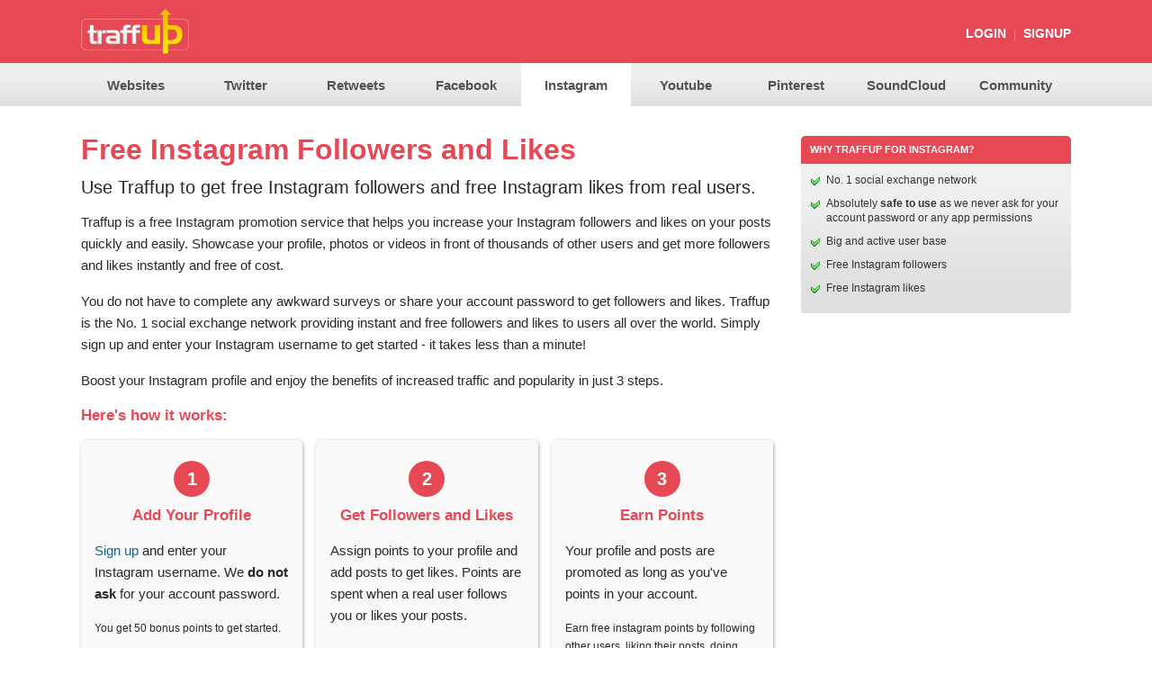

--- FILE ---
content_type: text/html; charset=UTF-8
request_url: https://traffup.net/instagram/
body_size: 3366
content:
<!DOCTYPE html PUBLIC "-//W3C//DTD XHTML 1.0 Transitional//EN" "http://www.w3.org/TR/xhtml1/DTD/xhtml1-transitional.dtd">
<html xmlns="http://www.w3.org/1999/xhtml">
<head>

<meta name="viewport" content="width=device-width,initial-scale=1.0,user-scalable=no,maximum-scale=1.0" />


<script type="text/javascript">
if (top.location != self.location) 
{
	top.location = self.location.href;
}
</script>


<meta http-equiv="Content-Type" content="text/html; charset=utf-8" />

<meta property="og:title" content="Free Instagram Followers and Likes" />
<meta property="og:type" content="website" />
<meta property="og:url" content="https://traffup.net/instagram/" />
<meta property="og:image" content="http://traffup.net/images/fborg.gif" />
<meta property="og:site_name" content="Traffup" />
<meta property="og:description" content="Use Traffup to get free instagram followers and instagram likes from real people!" />
<meta property="fb:admins" content="100002081078297" />

<title>Free Instagram Followers and Likes | Traffup</title> 
<meta name="description" content="Get free Instagram followers and free Instagram likes from real people! Promote your profile and posts on Traffup and get more followers and likes instantly." /> 
<link rel="shortcut icon" type="image/x-icon" href="/favicon.ico"/>
<link rel="icon" href="/favicon.ico" type="image/x-icon" /> 


<link rel="stylesheet" href="/style_res_5_1.css" type="text/css"></link>


<script type="text/javascript" src="/includes/validation.js"></script>
	
<script type="text/javascript">
var SITE_ROOT_URL = 'http://traffup.net/';
var SITE_ROOT_SSL = 'https://traffup.net/';

	var REPORTING_URL = 'https://traffup.net/';
	var SITE_APPEND = '/';
var LOGIN_URL = 'https://traffup.net/login/?msg=20';
var LOGIN_URL2 = 'https://traffup.net/login/?msg=28';
var ALREADY_URL = 'http://traffup.net/message/?msg=37';
var LOGIN_EXP_URL = 'https://traffup.net/login/?msg=38';
var URL39 = 'http://traffup.net/message/?msg=39';
var SESSCLOG = '';

var file_aj1_5 = "ajax_w1_v6.php";
var file_aj3_5 = "ajax_w3_v6.php";
var file_aj5_1 = "ajax_w5_clear1.php";
												  		
var FLOG = '';


</script>


	<script type="text/javascript" src="https://ajax.googleapis.com/ajax/libs/jquery/3.2.1/jquery.min.js"></script>
		<script type="text/javascript" src="/includes/visits_v15_1_com.js"></script>
		
	
<script type="text/javascript">

  var _gaq = _gaq || [];
  _gaq.push(['_setAccount', 'UA-12317885-6']);
  _gaq.push(['_trackPageview']);

  (function() {
    var ga = document.createElement('script'); ga.type = 'text/javascript'; ga.async = true;
    ga.src = ('https:' == document.location.protocol ? 'https://ssl' : 'http://www') + '.google-analytics.com/ga.js';
    var s = document.getElementsByTagName('script')[0]; s.parentNode.insertBefore(ga, s);
  })();

	</script>

</head>
<body onResize="Resize();">




<div id="header_res" class="col_in">
		
		<div id="header_res_inner">
			<div id="logo_res">
			<a href="http://traffup.net/" class="altf"><img src="/images/logo_new.png" style="width:120px" alt="Traffup" class="noborder"/></a>
			
			</div>
			
			<div id="nav_res_1">
			
							<a href="https://traffup.net/login/" class="link_b">Login</a>
				<span class="bar">|</span>
				<a href="https://traffup.net/profile/" class="link_b">SignUp</a>
				
						
			</div>
			
			<div class="clear"></div>
		</div>
		
	</div>
	
	

<div id="nav_res_2_outer"  class="col_in">
	<div id="nav_res_2">
	
		<ul>
		
		<li><a href="https://traffup.net/"><div class='res_mobile'><img src="/images/web_1.png" /></div><span class='res_desktop'>Websites</span></a></li>
		
		<li><a href="https://traffup.net/twitter/" ><div class='res_mobile'><img src="/images/tw_0.png" /></div><span class='res_desktop'>Twitter</span></a></li>
		
		<li><a href="https://traffup.net/retweets/" ><div class='res_mobile'><img src="/images/rt_0.png" /></div><span class='res_desktop'>Retweets</a></span></li>
		
		<li><a href="https://traffup.net/facebook-likes/"  ><div class='res_mobile'><img src="/images/fb_0.png" /></div><span class='res_desktop'>Facebook</span></a></li>
		
		
		
		<li><a href="https://traffup.net/instagram/" class='selected'><div class='res_mobile'><img src="/images/in_0.png" /></div><span class='res_desktop'>Instagram</span></a></li>
		
		
		<li><a href="https://traffup.net/youtube/"  ><div class='res_mobile'><img src="/images/yt_0.png" /></div><span class='res_desktop'>Youtube</span></a></li>
				
		
		<li><a href="https://traffup.net/pinterest/"  ><div class='res_mobile'><img src="/images/pi_0.png" /></div><span class='res_desktop'>Pinterest</span></a></li>
		
		
		<li><a href="https://traffup.net/soundcloud/"  ><div class='res_mobile'><img src="/images/sc_0.png" /></div><span class='res_desktop'>SoundCloud</span></a></li>
		
		
		
		<li><a href="https://traffup.net/youtube-post-likes/"><div class='res_mobile'><img src="/images/yt_0.png"/></div><span class='res_desktop'>Community</span></a></li>
		
		</ul>
		
		
		
		<div class="clear"></div>
	</div>
</div>


			

<div id="container_res">
	


	
		
				<div id="main">
		
				
		
			
		
		
		
		
		
		
		
			
	<script>
	
	$(document).ready(function()
	{
	
		
		function set_box_heights()
		{
		
			largeht = 0;
			$(".box_onethird").each(function(i)
			{
				tmpht = $(this).height();
				
				if (tmpht > largeht)
				{
					largeht = tmpht;
				}
			});
			
			tmpht = $(".box_onethird_last").height();
			if (tmpht > largeht)
			{
				largeht = tmpht;
			}
			
			$(".box_onethird").height(largeht);
			$(".box_onethird_last").height(largeht);
		
		}
		
		
		
		
		
		vpwd = $(window).width();
		
		
		if (vpwd > 639)
		{
			set_box_heights();
		}
		
		
		
	
	});
	</script>
			
<style>
.lht30{line-height:30px;!important}
</style>

			
<script type="text/javascript" src="/includes/reporting_v1.js"></script>

	<h1 class="txt_in bold lht30">Free Instagram Followers and Likes</h1>
	<h2 class="font20">Use Traffup to get free Instagram followers and free Instagram likes from real users.</h2>
	
	<p class="res_big">Traffup is a free Instagram promotion service that helps you increase your Instagram followers and likes on your posts quickly and easily. Showcase your profile, photos or videos in front of thousands of other users and get more followers and likes instantly and free of cost. </p>
	
	<p class="res_big">You do not have to complete any awkward surveys or share your account password to get followers and likes. Traffup is the No. 1 social exchange network providing instant and free followers and likes to users all over the world. Simply sign up and enter your Instagram username to get started - it takes less than a minute!  </p>
	
	
	<p class="res_big">Boost your Instagram profile and enjoy the benefits of increased traffic and popularity in just 3 steps.</p>
	
	
	<p class='how_works res_left_center bold txt_in'>Here's how it works:</p>
		
		
		
		
	<div class="box_onethird">
		<div class="center mb10"><div class="circle col_in">1</div></div>
		<p class="bold txt_in how_works center">Add Your Profile </p>
		<p class="res_big"><a href="https://traffup.net/profile/" class="plain_link">Sign up</a> and enter your Instagram username. We <b>do not ask</b> for your account password.</p>
		<p class="nobtmpad">You get 50 bonus points to get started.</p> 
	</div>
			
	<div class="box_onethird">
		<div class="center mb10"><div class="circle col_in">2</div></div>
		<p class="bold txt_in how_works center">Get Followers and Likes</p>
		<p class="res_big nobtmpad">Assign points to your profile and add posts to get likes. Points are spent when a real user follows you or likes your posts.</p>
	</div>
			
	<div class="box_onethird_last">
		<div class="center mb10"><div class="circle col_in">3</div></div>
		<p class="bold txt_in how_works center">Earn Points</p>
		<p class="res_big">Your profile and posts are promoted as long as you've points in your account.</p>
		<p class="nobtmpad">Earn free instagram points by following other users, liking their posts, doing Retweets, or <a href="http://traffup.net/affiliate/" class="plain_link">referring your friends</a> to Traffup.</p>
	</div>
			
			
			
	<div class="clear"></div>
	
	


	<div class="space20"></div>
	
	

	<p class="res_left_center"><a class='res_btn_big' href="https://traffup.net/profile/">Sign up for free</a></p>

	
		
			
			
		
		</div> <!-- main/center ends -->
		
		
		
	
			
		<div id="right">
		
	
		
		
			<div class="box_header col_in">Why Traffup for Instagram?</div>

			<div class="box2">

			<ul class="facts">

			<li>No. 1 social exchange network</li>

			<li>Absolutely <b>safe to use</b> as we never ask for your account password or any app permissions</li>

			<li>Big and active user base </li>

			<li>Free Instagram followers</li>

			<li>Free Instagram likes</li>

			

			

			</ul>

			</div>

			<div class="space20"></div>

					
    <div class="space20"></div>


	</div>
	
	
			
	<div class="clear"></div>
		
	
	
<!--</div>--> <!-- container -->

	
	
	
	
	
	
	
	
	
	
	
	
	
	
	
	
	
<div id="reporting_form" style="max-width:80%;margin-top:5px;display:none;background:#ffffff;padding:10px;border:2px solid #d0d0d0;background:#f9f9f9;border-radius:10px;-moz-border-radius:10px" class="font12 unbold">

	<div style="float:right"><img style='cursor:pointer' src="/images/tick_no.gif" class='close_report'/></div>
	
	<p class="lht16 font12 mb10 bold">Please select a reason for reporting this listing:</p>



	<form method="post" action="#;" name="form_report" id="form_report">

	<div id="reporting_reasons">
		<table cellspacing="1" cellpadding="3">
		
					<tr id="rep_1">
			<td valign="top"><input type="radio" name="report_reason_id" value="1"/></td><td style="position:relative;top:2px"><b>Frame Breaking</b> &ndash;  Redirects without assigning points			
			
						</td></tr>
						<tr id="rep_2">
			<td valign="top"><input type="radio" name="report_reason_id" value="2"/></td><td style="position:relative;top:2px"><b>Adult</b> &ndash; Contains pornographic, nude or adult content			
			
						</td></tr>
						<tr id="rep_3">
			<td valign="top"><input type="radio" name="report_reason_id" value="3"/></td><td style="position:relative;top:2px"><b>Virus</b> &ndash; Promotes virus or malware			
			
						</td></tr>
						<tr id="rep_5">
			<td valign="top"><input type="radio" name="report_reason_id" value="5"/></td><td style="position:relative;top:2px"><b>Offensive</b> &ndash; Promotes racism, profanity, crime, illicit drugs etc.			
			
						</td></tr>
						<tr id="rep_4">
			<td valign="top"><input type="radio" name="report_reason_id" value="4"/></td><td style="position:relative;top:2px"><b>404</b> &ndash; Not found or unavailable			
			
						</td></tr>
						<tr id="rep_100">
			<td valign="top"><input type="radio" name="report_reason_id" value="100"/></td><td style="position:relative;top:2px"><b>Other</b> 			
			
						
			<input type="text" class="textbox" style="outline:none;padding:1px 3px;font-size:12px;max-width:200px;" maxlength="100" name="reason_other" id="reason_other" />
			<div id="reason_other_msg" class="helps_error"></div>
			
						</td></tr>
					</table>
	</div>
	
	<input type="hidden" name="sitenum" id="sitenum" />
	<input type="hidden" name="recordtype" id="recordtype" />
	<div id="reason_msg" class="helps_error"></div>
	<div class="space10"></div>

	<div><input type="submit" value="Submit Report" class="btn_small"/></div>

	
	</form>

</div>







<!-- LISTING IFRAME -->

<div id="iframe1_div" class="iframe1">


	<div class="iframe1_points" id="iframe1_points">
	
		<table cellspacing="0" cellpadding="0" width="100%" height="50px">
		<tr>
		<td><div id="iframe1_msg"></div></td>
		<td width="40px" align="right" valign="top" style="padding:5px"><a href="#;" class="close"><img src="/images/iframe_close.png" class="noborder" title="Close Window" alt="Close" /></a></td></tr>
		</table>
	
	</div>


	<iframe id="iframe1_self" style="width:100%;height:100%;" scrolling="yes" frameborder="0"></iframe>
</div>




<div class="footer0">
	<div class="footer">
	
	
	
		<div>
			<ul class="footernav">
			
			<li><a href="http://traffup.net/about/">About</a></li>
			
			<li><a href="http://traffup.net/pro/">PRO</a></li>
			
			<li><a href="http://traffup.net/ads/">Advertise</a></li>
			
			<li><a href="http://traffup.net/affiliate/">Affiliate</a></li>
			
			
			<li><a href="http://traffup.net/faq/">FAQs</a></li>
			<li><a href="http://traffup.net/terms/">Terms</a></li>
			<li><a href="https://traffup.net/contact/">Contact</a></li>
			
			
			</ul>
		</div>
		
		
		<div>
			<p class="nobtmpad"><strong>&copy; 2017 Traffup</strong> - Free Website Traffic, Free Twitter Followers, Free Retweets &amp; Likes, Free Facebook Page Likes, Free Instagram Followers &amp; Likes, Free YouTube Subscribers &amp; Video Likes</p>
			
			

		</div>
		
		
		
		<div class="clear"></div>
		
	
	
	</div>
</div>	
	
	
<!--</div>--> <!-- outer -->

</div> <!-- container_res -->







</body>
</html>

	
			
		
			
			
		

--- FILE ---
content_type: text/css
request_url: https://traffup.net/style_res_5_1.css
body_size: 11190
content:
/* CSS Document */
/* Last modified 12-09-2016 */



.tmsg_user{border:1px solid #d0d0d0;padding:10px 10px 10px 10px;-webkit-border-radius: 5px;
-webkit-border-top-left-radius: 0;
-moz-border-radius: 5px;
-moz-border-radius-topleft: 0;
border-radius: 5x;
border-top-left-radius: 0;}
.tmsg_admin{background:#FFF7C7;padding:10px 10px 0 10px;border:1px solid #ead375;-webkit-border-radius: 5px;
-webkit-border-top-left-radius: 0;
-moz-border-radius: 5px;
-moz-border-radius-topleft: 0;
border-radius: 5px;
border-top-left-radius: 0;}

.tnum_user{background:#d0d0d0;padding:5px 10px;display:inline-block;-webkit-border-top-left-radius: 5px;
-webkit-border-top-right-radius: 5px;
-moz-border-radius-topleft: 5px;
-moz-border-radius-topright: 5px;
border-top-left-radius: 5px;
border-top-right-radius: 5px;}

.tnum_admin{background:#ead375;padding:5px 10px;display:inline-block;-webkit-border-top-left-radius: 5px;
-webkit-border-top-right-radius: 5px;
-moz-border-radius-topleft: 5px;
-moz-border-radius-topright: 5px;
border-top-left-radius: 5px;
border-top-right-radius: 5px;}



.ico_reporting{width:16px;}
.skipbtn{font-size:11px;font-weight:normal;text-decoration:none;outline:none;text-transform:uppercase;color:#CF4603;}
.skipbtn:hover{text-decoration:underline;}
.mt20{margin-top:20px;}
.mt15{margin-top:15px;}


.adv_label{margin-bottom:4px;background:#ffffff;padding:0;text-align:left;}
.adv_label a{font-size:11px;color:#c0c0c0;text-decoration:none;}
.adv_label a:hover{color:#333333;}

.box_20{background:#f9f9f9;float:left;width:20%;-webkit-border-radius: 5px;
-moz-border-radius: 5px;
border-radius: 5px;-webkit-box-shadow: 1px 1px 5px -1px rgba(143,143,143,1);
-moz-box-shadow: 1px 1px 5px -1px rgba(143,143,143,1);
box-shadow: 1px 1px 5px -1px rgba(143,143,143,1);}

.flex_deals
{
    display:flex;
    flex-wrap: wrap;
}

.rt_likes_num{background:#e0e0e0;display:inline-block;padding:2px 10px;border-radius:10px;font-size:12px}

.dealrow_4, .dealrow_4_hp{width:25%!important;}
.dealrow_4:nth-child(4n), .dealrow_4_hp:nth-child(4n){}

.dealrow_3{width:33.3333333333%!important;}
.dealrow_3:nth-child(3n){}

.videobox
{
   
    text-align:center;
    -o-transition:.2s;
    -ms-transition:.2s;
    -moz-transition:.2s;
    -webkit-transition:.2s;
    transition:.2s;
    -webkit-box-sizing: border-box;
    -moz-box-sizing: border-box;
    -o-box-sizing: border-box;
    -ms-box-sizing: border-box;
    box-sizing: border-box;
    padding:15px;
    display: inline-block;
    border-top:0;
	
}

.videobox2{background:#fff;background:#ffe9d7}

/* Heart Shape */



/*
.wf-loading h1 { font-family: Arial, Helvetica, sans-serif; }
.wf-inactive h1 { font-family: Arial, Helvetica, sans-serif; }
.wf-active h1 { font-family: 'Varela Round', Arial, Helvetica, sans-serif; }
*/


/*
.circle_sp{background:url(images/circle_sp2.png);background-repeat:no-repeat;font-weight:bold;height:18px;width:25px;text-align:center;font-size:11px;padding-top:7px;color:#CF4603;}
.circle_faded{color:#c0c0c0;background:url(images/circle_sp.png);background-repeat:no-repeat;font-weight:bold;height:18px;width:25px;text-align:center;font-size:11px;padding-top:7px;}
.circle_small{background:url(images/circle_small.png);background-repeat:no-repeat;height:13px;width:17px;text-align:center;font-size:10px;padding-top:4px;color:#CF4603;font-weight:bold}
*/


/*
.f_left{float:left;width:424px}
.f_left2{float:left;width:624px;}
*/

.f_left{float:left;width:91%}
.f_left2{float:left;width:91%;}
.impicon{width:8%;float:left;margin-right:1%;margin-top:2px}


.iconbox{background:#ffffff;padding:10px;border:1px solid #F5EBAD;border-radius:4px;-moz-border-radius:4px}

.txt_lt_orange{color:#f8af42;}

.res_word_wrap{word-wrap:break-word;max-width:600px;}

.resimg{max-widht:100%;}

.table_outer{width:100%;}

.captcha_img{border:1px solid #d0d0d0;width:120px;}



.section_tab{border:2px solid #e0e0e0;border-bottom:0px;display:inline-block;padding:10px 20px;font-size:18px;color:#999;

-webkit-border-top-left-radius: 10px;
-webkit-border-top-right-radius: 10px;
-moz-border-radius-topleft: 10px;
-moz-border-radius-topright: 10px;
border-top-left-radius: 10px;
border-top-right-radius: 10px;
margin-right:10px;
text-decoration:none;




}

.section_tab:hover{border:2px solid #a0a0a0;border-bottom:none;color:#333}

.section_tab_sel{border:2px solid #999;border-bottom:none;display:inline-block;padding:10px 20px;font-size:18px;
font-weight:bold;

-webkit-border-top-left-radius: 10px;
-webkit-border-top-right-radius: 10px;
-moz-border-radius-topleft: 10px;
-moz-border-radius-topright: 10px;
border-top-left-radius: 10px;
border-top-right-radius: 10px;
margin-right:10px;
top:2px;
position:relative;


background:#fff;


}



.circle_sp, .circle_small
{
	width:30px;
	background:#FEE4B1 url(images/bg_btn_buy.gif);background-repeat:repeat-x;background-position:bottom;
	
	height:30px;
	border-radius:15px;
	font-size:14px;
	font-weight:bold;
	color:#000000;
	line-height:30px;
	text-align:center;
	margin:0 auto;
	display:inline-block;
	
	-webkit-box-shadow:inset 0 0 8px #ff9600;
   	box-shadow:inset 0 0 5px #ff9600;
	
	
	
}

.pink{color:#e2264d;}
.circle_like
{
	width:24px;
	background:#FEE4B1 url(images/bg_btn_buy.gif);background-repeat:repeat-x;background-position:bottom;
	
	height:24px;
	border-radius:12px;
	font-size:12px;
	font-weight:bold;
	color:#000;
	line-height:24px;
	text-align:center;
	margin:0 auto;
	display:inline-block;
	
		
	-webkit-box-shadow:inset 0 0 8px #ff9600;
   	box-shadow:inset 0 0 5px #ff9600;
	
}

	

.circle_sp_small
{
	width:22px;
	background:#FEE4B1 url(images/bg_btn_buy.gif);background-repeat:repeat-x;background-position:bottom;
	
	height:22px;
	border-radius:11px;
	font-size:11px;
	font-weight:bold;
	color:#000000;
	line-height:22px;
	text-align:center;
	margin:0 auto;
	display:inline-block;
	-webkit-box-shadow:inset 0 0 8px #ff9600;
   	box-shadow:inset 0 0 5px #ff9600;
}

.circle_faded
{
	width:30px;
	background:#c0c0c0;
	height:30px;
	border-radius:15px;
	font-size:14px;
	font-weight:bold;
	color:#fff;
	line-height:30px;
	text-align:center;
	margin:0 auto;
	display:inline-block;
	-webkit-box-shadow:none;
   	box-shadow:none;
	
}


.circle_twimg
{
	width:70px;
	height:70px;
	line-height:70px;
	-webkit-border-radius: 35px;
	-moz-border-radius: 35px;
	border-radius: 35px;
}

.circle_fbimg
{
	width:100px;
	height:100px;
	line-height:100px;
	-webkit-border-radius:50px;
	-moz-border-radius:50px;
	border-radius:50px;
}
	
	

.res_left_center{text-align:left;}


.r_48px{width:48px;max-width:48px;border:none;outline:none;}
.r_32px{width:32px;max-width:32px;border:none;outline:none;}
.r_24px{width:20px;max-width:20px;border:none;outline:none}


.box_faq{padding:5px;background:#f9f9f9;border:1px solid #f0f0f0;-moz-border-radius:4px;border-radius:4px;}

.faq_heading{margin-left:10px;background:#f5f5f5;width:50px;padding:5px;font-size:12px;text-align:center;font-weight:normal;border:1px solid #f0f0f0;border-bottom:none;top:1px;position:relative;}


.faqtabs{text-decoration:none;color:#999999;float:left;display:block;padding:10px;background:#f0f0f0;text-align:center;margin-right:10px;border:1px solid #e0e0e0;border-bottom:none;font-size:14px;-webkit-border-top-left-radius: 3px;
-webkit-border-top-right-radius: 3px;
-moz-border-radius-topleft: 3px;
-moz-border-radius-topright: 3px;
border-top-left-radius: 3px;
border-top-right-radius: 3px;}
.faqtabs_sel{background:#ffffff;border:1px solid #d0d0d0;border-bottom:none;font-weight:bold;position:relative;top:1px;color:#222222;}
.box_ques{border:1px solid #d0d0d0;padding:20px;

-webkit-border-radius: 3px;
-webkit-border-top-left-radius: 0;
-moz-border-radius: 3px;
-moz-border-radius-topleft: 0;
border-radius: 3px;
border-top-left-radius: 0;
}


ul.faq{margin:0;padding:0;}
ul.faq li{margin:0;padding:0;list-style:none;}
ul.faq li a.quesfaq{outline:none;color:#393939;font-weight:normal;text-decoration:none;display:block;padding:8px;padding-left:25px;background:url(images/note2.png) 0px 8px no-repeat;font-size:14px;line-height:16px;background-size:16px}
ul.faq li a.quesfaq:hover{text-decoration:underline;}
ul.faq li div{margin-top:0px;margin-bottom:20px;}
ul.faq li div p{font-size:12px;line-height:18px;color:#0E6597}
ul.faq li div p a{color:#CF4603;text-decoration:none}
ul.faq li div p a:hover{text-decoration:underline}

ul.faq div.mar_b0{margin-bottom:0px;}

ul.faq div{margin:0 10px 0 20px;}

.box50{float:left;width:50%;}

.ques_answer, .ques_answer p{font-size:16px;line-height:25px!important;color:#555}
.ques_answer a{text-decoration:none;color:#0E6597}
.ques_answer a:hover{text-decoration:underline;}
.ques_title{font-size:25px;line-height:32px;font-weight:bold}
.faq_h2{font-size:20px;line-height:30px;margin-bottom:10px}

.res_mobile{display:none;}
.res_desktop{display:block;}


.ptscol_in{color:#7ed7df!important;}

.res_acc_pts{font-size:25px;font-weight:bold;color:#FFFFFF;position:relative;top:-5px;float:right;text-shadow:1px 0px #000000;}

.res_btn_big
{
	padding: 12px 16px; 
	background: #999999; 
	font-size: 22px;
	cursor: pointer;
	display: inline-block;
	font-style: normal;
	letter-spacing: normal;
	position: relative;
	text-decoration: none;
	color:#ffffff;
	transition: all 0.2s ease-out 0s;
	-webkit-border-radius: 8px;
	-moz-border-radius: 8px;
	border-radius: 8px;
	outline:none;
}
.res_btn_big:hover
{
	background: #666666; 
}
.mt16{margin-top:16px;}



.btn_big{background:#ffffff url(images/bg_main_btn.gif);background-repeat:repeat-x;background-position:bottom;border:none;padding:3px 10px;text-decoration:none;color:#595959;font-weight:bold;font-size:12px;cursor:pointer;font-family:arial,tahoma,verdana;outline:none;border:1px solid #c0c0c0;border-radius:4px;-moz-border-radius:4px;-moz-box-shadow:inset 0 0 8px #e0e0e0;
   -webkit-box-shadow:inset 0 0 8px #e0e0e0;
   box-shadow:inset 0 0 5px #e0e0e0;margin:0;}
   


.frm_btn{
	padding: 7px 14px; 
	background: #666666; 
	font-size: 20px;
	cursor: pointer;
	display: inline-block;
	font-style: normal;
	letter-spacing: normal;
	position: relative;
	text-decoration: none;
	color:#ffffff;
	transition: all 0.2s ease-out 0s;
	-webkit-border-radius: 8px;
	-moz-border-radius: 8px;
	border-radius: 8px;
	border:0px;
	max-width:95%;
	min-width:70%;
	outline:none;
}
.frm_btn:hover{background: #333333; border:0px;}

p{line-height:20px;margin:0 0 16px 0;padding:0;}
.res_big{font-size:15px;line-height:24px}
.sp{background:#f0f0f0;padding:5px 10px;font-weight:bold;font-size:12px;display:inline-block;margin-bottom:16px;;-webkit-border-radius: 5px;
-moz-border-radius: 5px;
border-radius: 5px;}

h1{font-size:32px;font-weight:normal;margin:0 0 16px 0;padding:0;line-height:30px;color:#222222}
h2,h3,.how_works{font-size:17px;font-weight:normal;margin:0 0 16px 0;padding:0;line-height:22px}



h4{font-size:12px;font-weight:bold;margin:0 0 10px 0;padding:0;color:#CF4603;}
h5{font-size:10px;margin:0 0 2px 0;font-weight:normal;padding:0;color:#a0a0a0;text-transform:uppercase;}
h6{font-size:12px;padding:0;margin:0 0 0 0;font-weight:bold;display:block;padding:5px;COLOR:#CF4603;text-transform:uppercase;}

body {
line-height:1;
font-family:Arial, Helvetica, sans-serif,serif,tahoma;
color:#292929;
font-size:12px;
margin:0;
padding:0;
text-align:center;
background:#ffffff
}

.darktxt{color:#222222;}

a{outline:none}
img{max-width:100%;}




#container_res
{
	width:100%;
	max-width:1100px;
	text-align:left;
	margin:0 auto
}

/*
#left{width:180px;float:left; display:none;}
#main{width:78%;float:left;margin-right:2%;padding:3% 0;}
#right{width:20%;float:left;padding:3% 0;}
*/
#left{width:180px;float:left; display:none;}
#main{width:69.90909091%;float:left;margin-right:2.81818182%;padding:3% 0;}
#right{width:27.27272727%;float:left;padding:3% 0;}
#main_full{width:100%;padding:3% 0;}

/*obsolete*/
#main_big{background:red;width:730px;float:left;margin:0 20px 0 0;}

.lights{}

#header_res
{
	
	
}
#header_res_inner
{
	width:100%;
	max-width:1100px;
	text-align:left;
	margin:0 auto
}

#mem_panel {}
#mem_panel_inner
{
	width:100%;
	max-width:1100px;
	text-align:left;
	margin:0 auto;
	
}



#mem_dropdown
{
	width:100%;
	max-width:1100px;
	text-align:left;
	margin:0 auto;
	
}

/* new menu */

.nav_left{float:left; width:30%;}
.nav_right{float:right; width:70%; text-align:right}
.spc {margin-right:20px;}
#mem_panel_inner span:not(.spc) { display:inline-block;margin-left:5px;position:relative;top:-4px;font-weight:bold}
#mem_panel_inner a{text-decoration:none;color:#333333;}

#mem_dropdown a{padding:10px 10px;display:block;text-decoration:none;color:#222222;border-bottom:1px solid #d0d0d0;}
#mem_dropdown label{padding:5px 10px;text-transform:uppercase;display:block;text-decoration:none;color:#222222;background:#d0d0d0;border-bottom:1px solid #d0d0d0;}




ul.navnew{margin:0;padding:0;}
ul.navnew li{list-style:none;display:in;}



.space16{height:16px;}
#dropdown{margin:0;padding:0;text-align:left;float:right}
#dropdown li{float:left;list-style: none;z-index:900;font-size:12px;position:relative}
#dropdown li a{display: block;padding:7px 40px 7px 0; /* this padding should also be changed for a's padding */
text-decoration: none;text-decoration:none;color:#ffffff;font-weight:bold;white-space: nowrap;cursor:pointer;}
#dropdown li a span{position:relative;top:-6px;left:2px;font-weight:bold!important;font-size:12px}

/*
#dropdown .main{background: url(images/arrow_down.gif);background-position:right  center;background-repeat:no-repeat;}
*/

#dropdown .lbl{display: block;padding:7px 12px; text-decoration: none;text-decoration:none;color:#ffffff;font-weight:normal;white-space: nowrap}


/* section specific colors */

#dropdown.sect_web li a.bgfix, #dropdown.sect_web > li > a:hover{color:#d69292;}
#dropdown.sect_tw li a.bgfix, #dropdown.sect_tw > li > a:hover{color:#fff;}
#dropdown.sect_rt li a.bgfix, #dropdown.sect_rt > li > a:hover{color:#fff;}
#dropdown.sect_fb li a.bgfix, #dropdown.sect_fb > li > a:hover{color:#b8cfff;}
#dropdown.sect_cm li a.bgfix, #dropdown.sect_cm > li > a:hover{color:#b0b0b0;}
#dropdown.sect_in li a.bgfix, #dropdown.sect_in > li > a:hover{color:#fff;}
#dropdown.sect_yt li a.bgfix, #dropdown.sect_yt > li > a:hover, #dropdown.sect_yc li a.bgfix, #dropdown.sect_yc > li > a:hover{color:#f96f68;}
#dropdown.sect_pi li a.bgfix, #dropdown.sect_pi > li > a:hover{color:#fff;}
#dropdown.sect_sc li a.bgfix, #dropdown.sect_sc > li > a:hover{color:#fff;}


.tot_items_cart{color:#ffffff;background:#800000;display:inline-block;text-decoration:none;

 width:16px;
 height:16px;
 line-height:16px;
 text-align:center;
 font-size:11px;
font-weight:bold;
 -webkit-border-radius: 50%;
-moz-border-radius: 50%;
border-radius: 50%;
float:right;
margin-left:0px;
right:5px;
z-index:9999;
top:0;
position:relative;
}


#dropdown li ul{margin:0;padding:0;position: absolute;visibility: hidden;background:#f0f0f0;border:1px solid rgba(255, 255, 255, 0.3);border-top:none;
}

#dropdown.sect_web li ul{background:#332222;}
#dropdown.sect_tw li ul{background:#117cbd;}
#dropdown.sect_rt li ul{background:#117cbd;}
#dropdown.sect_fb li ul{background:#233b6c;}
#dropdown.sect_cm li ul{background:#222222;}
#dropdown.sect_in li ul{background:#a6276f;}
#dropdown.sect_yt li ul, #dropdown.sect_yc li ul{background:#ba1b12;}
#dropdown.sect_pi li ul{background:#980717;}
#dropdown.sect_sc li ul{background:#d33505;}


#dropdown li ul li{	float:none;display:inline;text-align:left;border:none;}
#dropdown li ul li a{width:auto;padding:10px 25px;color:#FFFFFF;font-size:14px;font-weight:normal;border-left:none;font-weight:bold;border-top:1px solid rgba(255, 255, 255, 0.3)}


#dropdown.sect_web > li > ul > li > a:hover{color:#d69292;}
#dropdown.sect_tw > li > ul > li > a:hover{color:#fff;}
#dropdown.sect_rt li > ul > li > a:hover{color:#fff;}
#dropdown.sect_fb > li > ul > li > a:hover{color:#b8cfff;}
#dropdown.sect_cm > li > ul > li > a:hover{color:#b0b0b0;}
#dropdown.sect_in > li > ul > li > a:hover{color:#fff;}
#dropdown.sect_yt > li > ul > li > a:hover, #dropdown.sect_yc > li > ul > li > a:hover{color:#ff7c75;}
#dropdown.sect_pi > li > ul > li > a:hover{color:#ff7c75;}
#dropdown.sect_sc > li > ul > li > a:hover{color:#ff7c75;}



.box_header{font-weight:bold;color:#ffffff;padding:10px 10px;font-size:11px;
text-transform:uppercase;
-webkit-border-top-left-radius: 5px;
-webkit-border-top-right-radius: 5px;
-moz-border-radius-topleft: 5px;
-moz-border-radius-topright: 5px;
border-top-left-radius: 5px;
border-top-right-radius: 5px;


}




#logo_res{float:left;width:40%;}
#logo_res img{margin:1em 0;}
#nav_res_1{float:right;width:60%;text-align:right;margin-top:30px;color:#d0d0d0;}
#nav_res_1 .bar{margin:0 5px;color:#FFFFFF;  opacity: 0.4;
    filter: alpha(opacity=40);}
#nav_res_1 a{color:#ffffff;text-transform:uppercase;font-size:14px;}
#nav_res_1 a:hover{text-decoration:none;}

#nav_res_1 a.res_buybtn{float:right;display:inline-block;padding:3px 5px;position:relative;top:-3px;margin-left:8px;-webkit-border-radius: 4px;
	-moz-border-radius: 4px;
	border-radius:4px;color:#333333;
	font-weight:bold;
	text-transform:none;
	text-decoration:none;
	background:#FEE4B1 url(images/bg_btn_buy.gif);background-repeat:repeat-x;background-position:bottom;border:none;
	-webkit-box-shadow:inset 0 0 8px #ff9600;
   	box-shadow:inset 0 0 5px #ff9600;
	}
	
	
	
	
	
	
#nav_res_2_outer
{
background:url(images/bg_nav2.png);


}

#nav_res_2{width:100%;
max-width:1100px;
text-align:left;
margin:0 auto}

#nav_res_2 ul {padding:0;margin:0;}
#nav_res_2 ul li{list-style:none;display:inline;margin:0;}
#nav_res_2 ul li a
{
	text-decoration:none;
	margin:0;	
	width:9.11111111%;
	float:left;
	padding:1.5% 1%;
	font-size:15px;
	text-transform:none;
	text-align:center;
	letter-spacing:0;
	font-weight:bold;
	outline:none;
	color:#535353;
	display:block;
	
	
  
	
}

#nav_res_2 ul li a.selected{background:#ffffff;}
#nav_res_2 ul li a:hover{text-decoration:none;}



/* ----------------- Colors of headers and navigation ----------------- */

.lights{background-image:url(images/bg_lights2.png)!important;background-repeat:repeat-x!important;}

.col_gen{background:#999;}
.col_web{background:#533737;} .col2_web{background:#332222;}
.col_tw{background:#1da1f2} .col2_tw{background:#117cbd;}
.col_rt{background:#1da1f2} .col2_rt{background:#117cbd;}
/*
.col_tw{background:#3c84bb} .col2_tw{background:#2f6792;}
.col_rt{background:#e2264d} .col2_rt{background:#c11a3d;}
*/
.col_fb{background:#2d4b8a} .col2_fb{background:#233b6c;}
.col_cm{background:#424242;} .col2_cm{background:#222222;}
.col_in{background:#e64854;} .col2_in{background:#a6276f;}
.col_yt, .col_yc{background:#e62117;} .col2_yt, .col2_yc{background:#ba1b12;}
.col_pi{background:#bd081c;} .col2_pi{background:#980717;}
.col_sc{background:#eb6900;} .col2_sc{background:#d33505;}


.newsect{background:url(images/bg_new.png);background-repeat:no-repeat}


.txt_web{color:#332222;}
.txt_rt{color:#1da1f2;}
.txt_tw{color:#1da1f2;}
.txt_fb{color:#2d4b8a;}
.txt_in{color:#e64854;}
.txt_yt, .txt_yc{color:#e62117;}
.txt_pi{color:#bd081c;}
.txt_sc{color:#eb6900;}

a.new_act_btn{color:#ffffff;display:block;padding:6px 9px;
border-radius:20px;outline:none;display:inline-block}
a.new_act_btn:hover{text-decoration:none;}


/* ------------------------------------------------------------------- */




#section_links_outer{border-bottom:1px solid #e0e0e0;padding-bottom:16px;padding-top:16px;}




#section_links{max-width:1100px;width:94%;margin:0 auto;text-align:left}
#section_links ul{padding:0;margin:0}
#section_links ul li{list-style:none; display:inline;}
#section_links ul li a {display:inline-block;padding:8px 15px;color:#ffffff;text-decoration:none;outline:none;border-radius:20px;margin-right:5px;font-weight:bold;font-size:12px;}

#section_links ul.web li a {background:#533737;}
#section_links ul.tw li a {background:#1da1f2;}
#section_links ul.rt li a {background:#1da1f2;}
#section_links ul.fb li a {background:#2d4b8a;}
#section_links ul.in li a {background:#e64854;}
#section_links ul.yt li a, #section_links ul.yc li a {background:#e62117;}
#section_links ul.pi li a {background:#bd081c;}
#section_links ul.sc li a {background:#eb6900;}




.circle
{
	width:40px;
	height:40px;
	border-radius:20px;
	font-size:20px;
	font-weight:bold;
	color:#fff;
	line-height:40px;
	text-align:center;
	margin:0 auto;
}



.footer0{border-top:1px solid #d0d0d0; text-align:center;padding:1em;text-align:center;}
.footer{margin:0 auto;}
.footer p{line-height:normal;}
ul.footernav{padding:0;margin:0;}
ul.footernav li{list-style:none;display:inline;margin:0;}
ul.footernav li a, .footer a{color:#5f5f5f;font-size:15px;text-decoration:none;display:inline-block;margin:0 5px;margin-bottom:5px;font-weight:bold;}
ul.footernav li a img{position:relative;top:5px}
ul.footernav li a:hover, .footer a:hover{text-decoration:none;color:#FF3300}


.box_onethird{background:#f9f9f9;padding:3% 2%;float:left;width:28%;margin-right:2%;-webkit-border-radius: 5px;
-moz-border-radius: 5px;
border-radius: 5px;-webkit-box-shadow: 1px 1px 5px -1px rgba(143,143,143,1);
-moz-box-shadow: 1px 1px 5px -1px rgba(143,143,143,1);
box-shadow: 1px 1px 5px -1px rgba(143,143,143,1);}
.box_onethird_last{background:#f9f9f9;padding: 3% 2%;float:left;width:28%;margin-right:0;-webkit-border-radius: 5px;
-moz-border-radius: 5px;
border-radius: 5px;-webkit-box-shadow: 1px 1px 5px -1px rgba(143,143,143,1);
-moz-box-shadow: 1px 1px 5px -1px rgba(143,143,143,1);
box-shadow: 1px 1px 5px -1px rgba(143,143,143,1);}

.box_onethird_selected{background:#f0f0f0;-webkit-box-shadow: 1px 1px 5px -1px rgba(22,22,22,1);
-moz-box-shadow: 1px 1px 5px -1px rgba(22,22,22,1);
box-shadow: 1px 1px 5px -1px rgba(22,22,22,1);}


.box_onethird_sel2{background:#e9e9e9;-webkit-box-shadow: 1px 1px 5px -1px rgba(1,1,1,1);
-moz-box-shadow: 1px 1px 5px -1px rgba(1,1,1,1);
box-shadow: 1px 1px 5px -1px rgba(1,1,1,1);}


.box_onethird_plain{-webkit-box-shadow:none;
-moz-box-shadow:none;
box-shadow:none;}

/*
.box_ppl{float:left;padding:10px;background:#f0f0f0;margin-right:7px;margin-bottom:7px;width:70px;text-align:center;-webkit-border-radius: 5px;
-moz-border-radius: 5px;
border-radius: 5px;}
*/

.box_ppl{
display:inline-block;
padding:10px;
background:#f0f0f0;
margin:0 auto 3px auto;
width:70px;
text-align:center;
-webkit-border-radius: 5px;
-moz-border-radius: 5px;
border-radius: 5px;}

.boxsp2{
background:#f9f9f9;padding:10px 20px;-webkit-border-radius: 5px;
-moz-border-radius: 5px;
border-radius: 5px;-webkit-box-shadow: 1px 1px 5px -1px rgba(143,143,143,1);
-moz-box-shadow: 1px 1px 5px -1px rgba(143,143,143,1);
box-shadow: 1px 1px 5px -1px rgba(143,143,143,1);
}



.res_form_row{margin-bottom:20px;}
.res_form_left{width:35%;float:left;margin-right:6%;font-weight:normal;font-size:15px;color:#454545}
.res_form_left_empty{width:35%;float:left;margin-right:6%;font-size:15px;font-weight:normal}
.res_form_right{width:59%;float:left;}

.helps{font-size:11px;color:#878787;font-weight:normal;letter-spacing:normal;line-height:15px;font-family:verdana,arial;}
.res_form_row:hover{}

.helpbox{border:1px dashed #d0d0d0;padding:10px;}

.textbox{font-family:Arial, Helvetica, sans-serif,tahoma,verdana;
color:#333333;
font-size:12px;padding:6px;border:1px solid #b0b0b0;background:#ffffff;font-weight:normal;
max-width:95%;min-width:70%;-webkit-border-radius: 5px;
-moz-border-radius: 5px;
border-radius: 5px;}

.textbox_small{font-family:Arial, Helvetica, sans-serif,tahoma,verdana;
color:#333333;
font-size:12px;padding:6px;border:1px solid #b0b0b0;background:#ffffff;font-weight:normal;
max-width:50%;min-width:40%;-webkit-border-radius: 5px;
-moz-border-radius: 5px;
border-radius: 5px;}


.textbox_adj{font-family:Arial, Helvetica, sans-serif,tahoma,verdana;
color:#333333;
font-size:12px;padding:6px;border:1px solid #b0b0b0;background:#ffffff;font-weight:normal;
-webkit-border-radius: 5px;
-moz-border-radius: 5px;
border-radius: 5px;}


*::-webkit-input-placeholder { color: #FFFFFF; }
*:-moz-placeholder { /* FF 4-18 */ color: #FFFFFF; }
*::-moz-placeholder { /* FF 19+ */ color: #FFFFFF; }
*:-ms-input-placeholder { /* IE 10+ */ color: #FFFFFF; }

.res_heading_left{width:70%;float:left;}
.res_heading_left h1{margin:0;padding:0;}
.res_heading_right{width:30%;text-align:right;float:left;position:relative;top:0.5em}


.box_half_left{width:50%;float:left;}
.box_half_right{width:50%;float:left;}


.res_48l{width:48%;margin-right:4%;float:left}
.res_48r{width:48%;float:left;}
.font30{font-size:30px;}

.res_txt_right{text-align:right;}
.res_center_box{text-align:left;margin-top:20px;}

.res_cb1{width:40%;text-align:right;float:left;margin-top:30px;}
.res_cb2{width:20%;text-align:center;float:left;}
.res_cb3{width:40%;text-align:left;float:left;margin-top:25px;}

.selanslink{background:#e0e0e0;max-height:30px;padding:5px 10px;color:#555555;text-decoration:none;font-weight:bold;border-radius:4px;-moz-border-radius:4px;font-size:12px;-webkit-border-radius: 4px;display:inline-block;}
.selanslink:hover{background:#ffffff;color:#FF3300}


.pr10{padding-right:10px;}
.listing_title{line-height:16px;display:inline-block;}


.curved{border-radius:5px;-moz-border-radius:5px;-webkit-border-radius:5px;}



.tm_body{font-family:Georgia, "Times New Roman", Times, serif; font-size:20px;line-height:25px;color:#777777;font-style:italic;}
#box_tm div.tm{display:none;}
#tm_nav{text-align:center;margin-top:15px;}

.tm_dots
{
	width:16px;
	background:#e0e0e0;
	height:16px;
	border-radius:8px;
	color:#000000;
	line-height:16px;
	text-align:center;
	margin:0 auto;
	display:inline-block;
	margin:0 7px;
	cursor:pointer;
}
.tm_dot_sel{background:#a0a0a0;}

ul.facts{padding:0;margin:0;}
ul.facts li{list-style:none;padding:0 0 10px 18px;font-weight:normal;background:url(images/tick_yes.gif);background-repeat:no-repeat;background-position:1px 4px;line-height:15px;color:#333333;line-height:16px}

ul.gen{padding:0;margin:0 0 0 20px;}
ul.gen li{list-style:square;padding:2px 0;font-weight:normal;line-height:15px;color:#333333;line-height:16px}


.font_res_big{font-size:16px;line-height:22px;}

.res_box_ad{padding:1.5%;background:#ffffff;-moz-border-radius:5px;border-radius:5px;position:bottom;
-webkit-box-shadow: 1px 1px 5px -1px rgba(143,143,143,1);
-moz-box-shadow: 1px 1px 5px -1px rgba(143,143,143,1);
box-shadow: 1px 1px 5px -1px rgba(143,143,143,1);}




.buy_div1{width:30%;float:left;}
.buy_div2{float:left;width:50%}
.buy_div3{float:left;width:20%}
		
		
#faq_left{width:60%;float:left;margin-right:5%}
#faq_right{width:35%;float:left;}




/* Mobiles Landscape (640, 667, 736), iPad Portrait (768) */



@media screen and (min-width:0px) and (max-width:1099px)
{
	
	
	.res_left_center{text-align:center;}
	#box_tm div.tm{width:80%;margin:0 auto;}
	.table_outer{overflow-x:scroll;}
	h1{font-size:26px;}
	ul.facts li{list-style:none;padding:0 0 10px 18px;font-weight:normal;background:url(images/tick_yes.gif);background-repeat:no-repeat;background-position:1px 2px;line-height:15px;color:#333333;line-height:16px;font-size:14px;}
	
	.captcha_img{width:100px;}
	
	

}


@media screen and (min-width:640px) and (max-width: 1099px)
{
	
	.dealrow_4, .dealrow_4_hp{width:33.3333333333%!important;}
    .dealrow_4:nth-child(4n){}
    .dealrow_4:nth-child(3n){}
	
	
	
	.dealrow_5{width:33.3333333333%!important;}

	#header_res_inner{width:96%;padding: 0 2%;max-width:1099px;}
	
	#mem_panel_inner{max-width:1099px;width:96%;}
	#mem_dropdown{max-width:1099px;width:100%;}
	
	

	#container_res{max-width:1099px;}
	#main, #main_full{padding:5% 3% 1% 3%;width:94%;float:none;}
	#right{float:none;width:94%;margin:0 3%}
	#nav_res_2{max-width:1099px}
	#section_links{max-width:1099px;}
	
	
	
}



/* Mobiles Portrait  */
@media screen and (min-width:0px) and (max-width: 639px)
{
	
	
	
	
	.dealrow_4, .dealrow_4_hp{width:50%!important;}
    .dealrow_4:nth-child(4n){}
    .dealrow_4:nth-child(2n){}

    .dealrow_3{width:50%!important;}
    .dealrow_3:nth-child(3n){}
    .dealrow_3:nth-child(2n){}

	
	
	#faq_left{width:100%;float:none;margin-right:0}
	#faq_right{width:100%;float:none;margin-top:20px;}



.section_tab{padding:10px 10px;font-size:16px;}
.section_tab_sel{padding:10px 10px;font-size:16px;font-weight:bold;}




	.buy_div1{width:100%;float:none}
	.buy_div2{float:none;width:100%;margin-top:10px;}
	.buy_div3{float:none;width:100%;margin-top:10px}	

	#mem_panel_inner span:not(.spc) { display:none;}
	
	.circle_sp, .circle_small
	{
		width:24px;
		height:24px;
		border-radius:12px;
		font-size:12px;
		line-height:24px;
	}
	
	.circle_faded
	{
		width:24px;
		height:24px;
		border-radius:12px;
		font-size:12px;
		line-height:24px;
		-webkit-box-shadow:none;
		box-shadow:none;
		
	}



	.res_box_ad{padding:0;background:#ffffff;-moz-border-radius:0;border-radius:0;position:bottom;
-webkit-box-shadow: none;
-moz-box-shadow: none;
box-shadow: none;}


	.font_res_big{font-size:12px;line-height:16px}
	.circle_twimg
	{
		width:48px;
		height:48px;
		line-height:48px;
		-webkit-border-radius: 24px;
		-moz-border-radius: 24px;
		border-radius: 24px;
	}
	
	.circle_fbimg
	{
		width:54px;
		height:54px;
		line-height:54px;
		-webkit-border-radius: 27px;
		-moz-border-radius: 27px;
		border-radius: 27px;
	}

	.box_onethird{width:94%;padding:3%;display:block;float:none;margin-bottom:1em;margin-right:0;}
	.box_onethird_last{width:94%;padding:3%;display:block;float:none;margin-bottom:0;margin-right:0;}
	
	#nav_res_1{margin-top:32px;}
	#nav_res_1 a{font-size:12px;}
	#nav_res_1 .bar{margin:0 5px;}
	

	#dropdown li a{display: block;padding:7px 18px 7px 0;}
	#dropdown li a span{left:4px}


	#header_res_inner
	{
		width:96%;
		padding: 0 2%;
		max-width:639px;
		text-align:left;
		margin:0 auto
	}
	
	#mem_panel_inner
	{
		
		max-width:639px;
		width:96%; /* int. 100 ins. of 94 or 96 */
		margin:0 auto;
		
	}
	
	#mem_dropdown
	{
		
		max-width:639px;
		width:100%; /* int. 100 ins. of 94 or 96 */
		margin:0 auto;
		
	}
	

	#container_res{max-width:639px;}
	#main, #main_full{padding:5% 3% 1% 3%;width:94%;float:none;}
	#right{float:none;width:94%;margin:0 3%}
	
	#nav_res_2{max-width:639px}
	#nav_res_2 ul li a{font-size:10px;font-weight:normal;padding:2% 1%;}
	#nav_res_2 ul li a div{margin-bottom:5px;}
	#nav_res_2 ul li a img{width:22px;}
	
	
	#section_links{max-width:639px;}
	#section_links ul li a {padding:3px 5px;}
	
	.res_form_row{margin-bottom:1em;}
	.res_form_left{width:100%;float:none;margin-right:0;margin-bottom:3px;font-size:12px;font-weight:bold;}
	.res_form_left_empty{width:100%;float:none;margin-right:0;margin-bottom:0;display:none;font-weight:bold}
	.res_form_right{width:100%;float:none;}
	
	
	.res_heading_left{width:100%;float:none;}
	.res_heading_left h1{margin:0;padding:0;}
	.res_heading_right{width:100%;text-align:left;float:none;position:inherit;margin-top:10px}
	
	
	
	.box_half_left{width:100%;float:none;}
	.box_half_right{width:100%;float:none;margin-top:1em;}
	
	.res_txt_right{text-align:left;}

	/* h1{font-size:26px;} */
	

	.res_big{font-size:14px;}
	
	*::-webkit-input-placeholder { color: #999999; }
	*:-moz-placeholder { /* FF 4-18 */ color: #999999; }
	*::-moz-placeholder { /* FF 19+ */ color: #999999; }
	*:-ms-input-placeholder { /* IE 10+ */ color: #999999; }


	.res_center_box{text-align:left;margin-top:20px;border-top:1px solid #f0f0f0;padding-top:10px}
	
	
	
	
	.res_mobile{display:block;}
	.res_desktop{display:none;}
	
	.res_cb1{width:100%;text-align:center;float:none;margin:5px 0 10px 0;}
	.res_cb2{width:100%;text-align:center;float:none;margin:0 0 10px 0;}
	.res_cb3{width:100%;text-align:center;float:none;margin:0 0 10px 0}
	
	.selanslink{background:#e0e0e0;max-height:30px;padding:5px 10px;color:#555555;text-decoration:none;font-weight:bold;border-radius:4px;-moz-border-radius:4px;font-size:12px;-webkit-border-radius: 4px;display:inline-block;}
	.selanslink:hover{background:#ffffff;color:#FF3300}

	.listing_desc_img{display:none;}
	
	.faqtabs{padding:6px;margin-right:6px;}

}



/*********************** semi responsive /.... ********************************/


/*********** remove this at the end ************/

.heading_left{background:#663366;color:#ffffff;}
.heading_right{background:#993333;color:#ffffff;}



/*****************************************************************************/
/*****************************************************************************/


















.circlepts {
 background-color:#fff6c1;
 border:1px solid #eede7b;
 padding:0;
 color:#cf4603;
 width:20px;
 height:20px;
 line-height:20px;
 text-align:center;
 display:inline-block;font-size:11px;
font-weight:bold;
 -webkit-border-radius: 50%;
-moz-border-radius: 50%;
border-radius: 50%;
text-decoration:none
}

.circlepts_big {
 background-color:#fff6c1;
 border:1px solid #eede7b;
 padding:0;
 color:#cf4603;
 width:26px;
 height:26px;
 line-height:26px;
 text-align:center;
 font-family:Arial, Helvetica, sans-serif;
 display:inline-block;font-size:14px;
font-weight:bold;
 -webkit-border-radius: 50%;
-moz-border-radius: 50%;
border-radius: 50%;
text-decoration:none
}

.lht16{line-height:16px;}
.lht14{line-height:14px;}


.bar2{color:#d0d0d0;margin:0 3px;}

.border_rad5{-webkit-border-radius: 5px;
-moz-border-radius: 5px;
border-radius: 5px;}

.tick_space{background:url(images/tick.png);background-repeat:no-repeat;padding-left:25px;background-position:left 3px;}
.mb15{margin-bottom:15px;}


.twmsg{font-size:14px;line-height:22px;}
.twimg{margin-top:10px;height:150px;overflow:hidden;background-repeat:no-repeat;background-position:50% 50%;}

.dont_break_out {

overflow-wrap: break-word;
word-wrap: break-word;
-ms-word-break: break-all;
word-break: break-all;
word-break: break-word;
-ms-hyphens: auto;
-moz-hyphens: auto;
-webkit-hyphens: auto;
hyphens: auto;

}

.yellowbg{background:#FFFFCC;}
.chksel{background:#FFFFCC;font-weight:bold;}


.highlight{background:#FFFFCC;color:#111111;display:inline-block;padding:5px;border:1px solid #FFCC99}

.tipsy { padding: 5px; font-size: 11px; background-repeat: no-repeat;  background-image: url(tipsy/tipsy.gif); }
.tipsy-inner { padding: 5px 8px 4px 8px; background-color: black; color:#ffffff; max-width: 200px; text-align:left;}
.tipsy-inner { -moz-border-radius:3px; -webkit-border-radius:3px;line-height:16px}
.tipsy-north { background-position: top center; }
.tipsy-south { background-position: bottom center; }
.tipsy-east { background-position: right center; }
.tipsy-west { background-position: left center; }

.helpicon{position:relative;top:3px;}




.verdana{font-family:verdana,tahoma,arial;font-size:12px;}

.selbox_no{padding:5px;font-size:11px;background:#ffffff;border:1px solid #ffffff;display:block;float:left}

.mt5{margin-top:5px;}
.mt10{margin-top:10px;}


.termsul{margin:0 0 0 30px;padding:0}
.termsul li{margin:4px;font-size:15px;font-family:Arial, Helvetica, sans-serif,tahoma;padding:2px 0;line-height:18px}
.termsul ul {margin-top:10px;}
.termsul ul li{list-style:square}

/*
ol.termsul{margin:0 0 0 30px;padding:0}
ol.termsul ul{margin:5px 0;}
ol.termsul li{padding:2px 0;}

*/


.box ul, .box ol{padding:0;margin:0 20px;}
.box ul li, .box ol li{margin:10px;line-height:19px}



.selbox{padding:5px;font-size:11px;color:#CF4603;background:#FFF7C7;border:1px solid #CF4603;border-radius:4px; -moz-border-radius:4px;display:block;float:left}



form{padding:0;margin:0;}

#fade {display: none; background: #000000; position: fixed; left: 0; top: 0; width: 100%; height: 100%;filter:alpha(opacity=60);opacity: 0.6;-moz-opacity:0.6;z-index:9999;}

.tipsy2{font-weight:bold;color:#0E6597;cursor:pointer;}

p.lessht{line-height:15px}

.arial{font-family:arial,tahoma;}

.imgfade{filter:alpha(opacity=20);opacity: 0.2;-moz-opacity:0.2;}
.imgfade6{filter:alpha(opacity=60);opacity: 0.6;-moz-opacity:0.6;}
.tads{font-size:10px;color:#b0b0b0;}

.iframe1{display:none;background:#FFFFFF;margin-top:50px;margin-bottom:50px;float: left;position: fixed;top: 50%; left: 50%;z-index:99999;}

.iframe1_points{display:none;background:#898989 url(images/bg_header_popup.gif);background-repeat:repeat-x;background-position:bottom;color:#f0f0f0;font-size:12px;font-weight:normal;font-size:12px;}

.form_title{width:30%;}

#iframe1_msg{text-align:center;}

*html #fade {position: absolute;}

*html .iframe1 {position: absolute;}

ul.simple{padding:0;margin:5px 0 0 20px;font-size:11px;}
ul.simple li{padding:0 0 3px 0;margin:0;}





p.announcement{background:url(images/ann_big.png);background-position:left 5px; background-repeat:no-repeat; padding:0 0 0 32px;margin:0;}
p.announcement .bar{padding:0 5px;margin:0;font-size:11px;color:#d0d0d0;}

.yellowbox{background:#FFFED4;padding:5px;}




ul.facts2{padding:0;margin:0;}
ul.facts2 li{list-style:none;padding:0 0 10px 0;font-weight:normal;}


ul.facts3{padding:0;margin:0;}
ul.facts3 li{list-style:none;padding:0 0 5px 17px;font-weight:normal;background:url(images/tick_yes.gif);background-repeat:no-repeat;background-position:1px 3px;line-height:15px;font-size:11px;}

ul.facts_big{padding:0;margin:0;}
ul.facts_big li{list-style:none;padding:0 0 10px 25px;font-weight:normal;background:url(images/tick.png);background-repeat:no-repeat;background-position:1px 0px;line-height:20px;font-size:17px;}


.special{color:#FFD800;}







.big_link{font-size:12px;color:#0E6597;font-weight:bold;text-decoration:none}
.big_link:hover{text-decoration:underline;}



.member_nav{color:#ffffff;font-size:11px;padding:0;margin:0;}
.member_nav ul{padding:0;margin:0;font-weight:normal;font-family:arial,tahoma,verdana;}
.member_nav ul li{display:inline;margin:0;list-style:none;padding:0 7px;color:#d0d0d0; border-left:1px solid #a0a0a0;}
.member_nav ul li a{color:#FFFFFF;text-decoration:none;font-weight:bold;}
.member_nav ul li a:hover{text-decoration:none;color:#FFBE00}
.member_nav ul li.noborder{border:none;}
.member_nav ul li.nopadright{padding-right:0;}




.logo{width:180px;}
.logo img{margin:10px 0;}




#topbox{background:#5A5E74;padding:5px 10px;border:1px solid #777C93;border-top:none;text-align:center;border-radius: 0 0 5px 5px; -moz-border-radius:0 0 5px 5px;}
#topbox p{font-size:11px;color:#C0CAFF;font-weight:normal;padding:0;margin:0;line-height:normal}




#header0{background:#505469;background-position:bottom;background-repeat:repeat-x;}
.header1{text-align:left;width:950px;margin:0 auto;padding:0;color:#ffffff;}
.bar{margin:0 5px;font-size:12px;color:#808499}


.twbox_small{float:left;width:90px;border:1px solid #e0e0e0;border-radius:4px;-moz-border-radius:4px;margin-right:10px;text-align:center;padding:10px 0;background:#ffffff url(images/bg_hp_title.gif);background-position:bottom;background-repeat:repeat-x;}

.imp_msg{background:#FFFF66;padding:10px;font-weight:bold;line-height:19px}


.msg{background:#FFF7C7;margin-bottom:10px;border:1px solid #F5EBAD;text-align:left;-moz-border-radius:4px;border-radius:4px;}
.msg_left{width:488px;float:left;padding:8px 10px;line-height:17px;}
.msg_left2{width:688px;float:left;padding:8px 10px;line-height:17px;}
.msg_right{width:10px;float:left;text-align:right;padding:5px;}
.msg_full{padding:8px 10px;line-height:17px;}
.msg a{text-decoration:none;color:#0E6597;}
.msg a:hover{text-decoration:underline;}




.ann{background:#ffffff url(images/ann.png);background-position:left center;background-repeat:no-repeat;margin-bottom:10px;text-align:left;padding:3px 10px 3px 25px;font-size:11px;color:#A0B54C}

.lgreen{color:#A0B54C;}


div .btmpagingdiv{border:none;}

.noborder, div .noborder{border:none;}
.setfav{text-decoration:none;font-size:10px;color:#c0c0c0;}

.altf{text-decoration:none;font-size:10px;color:#c0c0c0;}


.already_visited{margin:0 0 5px 0;font-size:10px;text-align:left;font-weight:bold;color:#CF4603;text-align:center}





#outer{} 

.hor_line{background:url(images/bg_dot_hor.gif);height:19px;background-repeat:repeat-x;background-position:center;}
.hor_line2{background:url(images/bg_dot_hor.gif);height:29px;background-repeat:repeat-x;background-position:center;}
.hor_line3{background:url(images/bg_dot_hor.gif);height:1px;background-repeat:repeat-x;background-position:center;margin-top:5px;}
.horline{height:1px;background-color:#d0d0d0;margin:10px 0;}
.horline_noht{height:1px;background-color:#d0d0d0;margin:0;}






.space30{height:30px;}
.space20{height:20px;}
.space10{height:10px;}
.space5{height:5px;}
.space15{height:15px;}
.space3{height:3px;}

/* 808499 */

ul.nav{padding:0;margin:0;}
ul.nav li{list-style:none;display:inline;margin:0;}
ul.nav li a{text-decoration:none;float: left;
	
	margin:0 0 0 0;
	padding: 8px 10px;
	color: #ffffff;
	letter-spacing:0;
	font-weight:bold;
	text-decoration:none;
	border-bottom:none;
	outline:none;
	font-size:17px;
	
	font-family:arial,helvetica,tahoma;
	border-radius:4px 5px 0 0;
	-moz-border-radius: 5px 5px 0 0;
	
	

}
ul.nav li a.small{font-size:14px;}
ul.nav li a.selected{background:#f0f0f0;color:#505469;font-weight:bold}
ul.nav li a.selected2{background:#9197BA;color:#ffffff;font-weight:bold}
ul.nav li a.selected3{background:#2EAE21;color:#ffffff;font-weight:bold}
ul.nav li a.selected_fb{background:#FFBA00;color:#ffffff;font-weight:bold;}

ul.nav li a:hover{text-decoration:none;}


.links{color:#18980B;text-decoration:underline;font-size:12px;font-weight:bold;}
.links:hover{text-decoration:none;}

.right{text-align:right;}

.page_links{font-size:11px;text-decoration:none;color:#454545;font-weight:bold;}
.page_links:hover{background:#f0f0f0;color:#494949}
.page_links_sel{font-size:11px;background:#e0e0e0;padding:2px 5px;text-decoration:none;color:#292929;font-weight:bold;}
.page_nothing{font-size:11px;color:#d0d0d0;padding:2px 5px;}


ul.panel {padding:0;margin:0;}
ul.panel li{list-style:none;padding:0 0 0 0}
ul.panel li a{color:#494949;font-size:11px;text-decoration:none;font-weight:bold;display:block;padding:4px 0;border-bottom:1px solid #d0d0d0;}
ul.panel li a:hover{text-decoration:none;color:#0E6597}
ul.panel li a.selected{background:#e0e0e0;}


ul.category {padding:0;margin:0;}
ul.category li{list-style:none;padding:0}
ul.category li a{color:#69879E;text-decoration:none;display:block;padding:7px;font-size:12px;border-bottom:1px solid #f0f0f0;font-weight:normal;}
ul.category li a:hover{background:#f9f9f9;}
ul.category li a.selected{font-weight:bold;text-decoration:none;background:#ffffff url(images/bg_category.gif);background-position:right;background-repeat:no-repeat;font-size:12px;color:#333333}

ul.list {padding:0 20px;margin:0;}
ul.list li{padding:0;padding:5px}

.form_left{width:170px;text-align:right;font-weight:bold;line-height:17px;}
.form_left2{width:300px;text-align:right;font-weight:bold;line-height:17px;}
.form_left_wide{width:235px;text-align:right;font-weight:bold;line-height:17px;}
.form_left_small{text-align:right;font-size:11px}

.margin_t5{margin-top:5px;}
.margin_b5{margin-bottom:5px;}


.align1{position:relative;top:-2px}
/* ----- textboxes ----- */

.box_error{border:2px solid #CF4603;color:#0E6597;background:#ffffff;}


.topcut{border-radius:0 0 5px 5px;-moz-border-radius:0 0 5px 5px;border-top:none;}
.textarea_top{border-radius:5px 5px 0 0;-moz-border-radius:5px 5px 0 0;border:1px solid #b0b0b0;padding:5px 4px 0 6px;border-bottom:none;font-weight:bold;font-size:12px;position:relative;top:1px;max-width:95%;min-width:70%;}



input.w200, .w200{width:200px;}
input.w250, .w250{width:260px;}
input.w400, .w400, textarea.w400{width:400px;}

.full{width:520px;height:50px;}

.error_textbox{border:1px solid #FFC892;background:#FFF7E0;}

.textbox_search{font-family:tahoma,verdana,Arial, Helvetica, sans-serif,tahoma,verdana;color:#494949;font-size:12px;padding:2px;width:115px;border:1px solid #d0d0d0;color:#898989}

.textbox_like_div{width:260px;font-size:12px;padding:5px;border:1px solid #d0d0d0;color:#0E6597;background:#ffffff;font-weight:normal;height:100px;overflow:auto}

.textbox_like_div_error{width:280px;font-size:12px;padding:5px;border:2px solid #CF4603;color:#0E6597;background:#ffffff;font-weight:normal;height:100px;overflow:auto}

input.login{width:105px;}

.header_row td{font-weight:bold;color:#333333;background:#f0f0f0 url(images/bg_box3.gif);background-repeat:repeat-x;background-position:bottom;font-size:12px;}
.row1 td{border-bottom:1px solid #e0e0e0;}
.row_sel td{border-bottom:1px solid #e0e0e0;background:#fff0ab}

.row0 td{border-bottom:1px solid #e0e0e0;background:#f0f0f0;color:#c0c0c0;}
.row0 td img{opacity:0.3;filter:alpha(opacity=30);}
.row0 td input, .row0 td select {color:#c0c0c0;}
.rowsp td{font-weight:bold;color:#000000;background:#e0e0e0}
.rowsp2 td{background:#FFEA00;}


.this_sel{background:url(images/tick_yes.gif);background-position:center right;background-repeat:no-repeat;}
.this_not_sel{background:url(images/tick_no.gif);background-position:center right;background-repeat:no-repeat;}

.noheight{height:auto;}



.up1{top:-1px;position:relative}
.up1d{top:4px;position:relative;}

.font9{font-size:9px;}
.font10{font-size:10px;}
.font11{font-size:11px;}
.font12{font-size:12px;}
.font15{font-size:15px;line-height:20px}
.font14{font-size:14px;line-height:20px}
.font16{font-size:16px;}
.font18{font-size:18px;line-height:24px}
.font20{font-size:20px;}






.or{padding:0 3px;color:#898989}

.down1{top:1px;position:relative;}

.bold{font-weight:bold;}

/* ----- buttons ----- */

.simplebtn
{
	background:#FEE4B1 url(images/bg_btn_buy.gif);background-repeat:repeat-x;background-position:bottom;border:none;padding:5px 12px;text-decoration:none;color:#000000;font-weight:bold;font-size:16px;cursor:pointer;outline:none;border:1px solid #FFAB2B;border-radius:20px;-moz-border-radius:20px;margin:0;display:inline-block;
}


.simplebtn_big
{
	background:#FEE4B1 url(images/bg_btn_buy.gif);background-repeat:repeat-x;background-position:bottom;border:none;padding:10px 20px;text-decoration:none;color:#000000;font-weight:bold;
	font-size:22px;cursor:pointer;outline:none;border:1px solid #FFAB2B;border-radius:20px;-moz-border-radius:20px;margin:0;display:inline-block;
}


.simplebtn:hover, .simplebtn_big:hover{background:#FEE4B1;}

.simplebtn_faded
{
	background:#e9e9e9;padding:4px 12px;text-decoration:none;color:#000000;font-weight:bold;font-size:16px;cursor:pointer;outline:none;border:1px solid #c0c0c0;border-radius:4px;-moz-border-radius:4px;margin:0;display:inline-block;
}
   
   
   .btn_buynow{background:#FEE4B1 url(images/bg_btn_buy.gif);background-repeat:repeat-x;background-position:bottom;border:none;padding:3px 10px;text-decoration:none;color:#000000;font-weight:bold;font-size:12px;cursor:pointer;font-family:arial,tahoma,verdana;outline:none;border:1px solid #FFAB2B;border-radius:4px;-moz-border-radius:4px;margin:0;}
   
   .btn_buynow:hover{background:#FEE4B1;}
   
   
    .btn_buynow2{background:#999999;border:none;padding:3px 10px;text-decoration:none;color:#ffffff;font-weight:bold;font-size:12px;cursor:pointer;font-family:arial,tahoma,verdana;outline:none;border:1px solid #666666;border-radius:4px;-moz-border-radius:4px;margin:0;}
   
   .btn_buynow2:hover{background:#b0b0b0;}
   
   

/*
.btn_small{background:#ffffff url(images/bg_main_btn.gif);background-repeat:repeat-x;background-position:bottom;border:none;padding:2px 8px;text-decoration:none;color:#595959;font-weight:bold;font-size:11px;cursor:pointer;font-family:arial,tahoma,verdana;outline:none;border:1px solid #c0c0c0;border-radius:4px;-moz-border-radius:4px;-moz-box-shadow:inset 0 0 8px #e0e0e0;
   -webkit-box-shadow:inset 0 0 8px #e0e0e0;
   box-shadow:inset 0 0 5px #e0e0e0;margin:0;}
   
*/

.box_paging{padding:5px;background:#FEE4B1;border-radius:4px;-moz-border-radius:4px;}
.btn_refresh{display:inline-block;cursor:pointer;
	font-size:12px;
	font-family:Arial, Helvetica, sans-serif,verdana;
	outline:none;
	-webkit-box-shadow:inset 0 0 8px #ff9600;
   	box-shadow:inset 0 0 5px #ff9600;
   	padding:5px 10px;
	-webkit-border-radius: 4px;
	-moz-border-radius: 4px;
	border-radius:4px;
	color:#222222;
	font-weight:bold;
	text-transform:none;
	text-decoration:none;
	background:#FEE4B1 url(images/bg_btn_buy.gif);background-repeat:repeat-x;background-position:bottom;border:none;}
   

   




.btn_small
{
	cursor:pointer;
	font-size:12px;
	font-family:Arial, Helvetica, sans-serif,verdana;
	outline:none;
	-webkit-box-shadow:inset 0 0 8px #ff9600;
   	box-shadow:inset 0 0 5px #ff9600;
   	padding:3px 9px;
	-webkit-border-radius: 4px;
	-moz-border-radius: 4px;
	border-radius:4px;
	color:#333333;
	font-weight:bold;
	text-transform:none;
	text-decoration:none;
	background:#FEE4B1 url(images/bg_btn_buy.gif);background-repeat:repeat-x;background-position:bottom;border:none;
}


.btn_link{padding:4px 10px;text-decoration:none;color:#FFFFFF;border:none;background:#6ECB2A url(images/bg_btn.gif);background-repeat:repeat-x;background-position:bottom;cursor:pointer;font-family:Arial, Helvetica, sans-serif,tahoma,verdana;font-size:12px;outline:none;font-weight:bold;}



.link{text-decoration:underline;color:#0E6597;border:none;outline:none;}
.link:hover{text-decoration:none;}

.plain_link{text-decoration:none;color:#0E6597;border:none;outline:none;}
.plain_link:hover{text-decoration:underline;}


.link_b{color:#C0C8EF;font-weight:bold;text-decoration:none;}
.link_b:hover{text-decoration:underline;}


.link_c{color:#ffffff;font-weight:bold;text-decoration:none;}
.link_c:hover{text-decoration:underline;}


.btn_signup{padding:5px;background:#6ECB2A url(images/bg_btn.gif);background-repeat:repeat-x;background-position:bottom;cursor:pointer;display:block;color:#ffffff;text-align:center;text-decoration:none;font-weight:normal;font-weight:bold;border-radius:4px;-moz-border-radius:4px;}


.spselect{font-family:arial,helvetica,tahoma,verdana;font-size:13px;padding:2px;}
.selansbtn{cursor:pointer;}
.imborder{border:1px solid #333333;}


select.short{width:75px;}
input.short{width:25px;}
input.short2{width:50px;}
input.w100, select.w100{min-width:inherit!important;width:100px!important}
input.w200,select.w200{width:200px;min-width:inherit!important;}
input.w75{width:75px;}



.helps_error{font-size:12px;color:#CF4603;font-weight:normal;margin-top:5px;line-height:12px;}
.left{text-align:left;}

.ico_home{background:url(images/home.gif);background-repeat:no-repeat;background-position:center left;padding-left:15px;}
.ico_cal{background:url(images/calendar.png);background-repeat:no-repeat;background-position:center left;padding-left:15px;}
.ico_lens{background:url(images/view_small.png);background-repeat:no-repeat;background-position:center left;padding-left:15px;}





.upper{text-transform:uppercase;}



.hidden{display:none;}
.top10{margin-top:10px;}
.half_space{float:left;width:265px;}

.blue{color:#0E6597;}
.red{color:#CF4603;}
.green{color:#18980B;}






.mb5{margin-bottom:5px;}
.mb2{margin-bottom:2px;}

h1.nobtmpad, p.nobtmpad{margin:0;padding:0;}
p.small{font-size:11px;line-height:17px;}


.mbtm5{margin-bottom:5px;}

.clear{clear:both;}
.italic{font-style:italic;}


p.padtop5, span.padtop5, div.padtop5{padding-top:5px;}
p.padtop2, span.padtop2, div.padtop2{padding-top:2px;}
p.padbtm2{padding-bottom:2px;margin:0;}
.faded {color:#b0b0b0;}
.faded a{color:#b0b0b0;text-decoration:underline;}

.faded2{color:#c0c0c0;}

.faded9{color:#999999;}


.crumbs{font-size:11px;padding:0 0 10px 0;}
.crumbs a{color:#999999;font-weight:normal;text-decoration:none;}
.crumbs a:hover{text-decoration:underline;}
.crumbs img{top:-1px;position:relative;padding:0 2px;}


/*
.box_fb{padding:10px 5px;background:#ffffff url(images/bg_box2.gif);background-position:bottom;background-repeat:repeat-x;color:#333333;border:1px solid #e0e0e0;-webkit-border-radius:5px;
-moz-border-radius:5px;
border-radius:5px;position:bottom;}
.box_fb_done{padding:10px 5px;color:#c0c0c0;background:#f9f9f9;border:1px solid #f0f0f0;-webkit-border-radius:5px;
-moz-border-radius:5px;
border-radius:5px;position:bottom;}
*/

.box_tw, .box_fb{padding:10px;background:#ffffff;-moz-border-radius:5px;border-radius:5px;position:bottom;
-webkit-box-shadow: 1px 1px 5px -1px rgba(143,143,143,1);
-moz-box-shadow: 1px 1px 5px -1px rgba(143,143,143,1);
box-shadow: 1px 1px 5px -1px rgba(143,143,143,1);}

.box_tw_done, .box_fb_done{padding:10px;background:#f9f9f9;border:1px solid #f0f0f0;-moz-border-radius:4px;border-radius:4px;position:bottom;}

	
	
.page_load_fade{filter:alpha(opacity=40);opacity: 0.4;-moz-opacity:0.4;}


.fbpgname{min-height:50px}

.cur_pointer{cursor:pointer;}

.veryfaded{filter:alpha(opacity=40);opacity: 0.4;-moz-opacity:0.4}



.box_fb .logoimg, .box_fb_done .logoimg{-webkit-border-radius: 5px;
-moz-border-radius:5px;
border-radius:5px;}
	
.hor_line_fb{margin:20px 0;height:1px;background:#f0f0f0;}
	


.box{padding:10px;background:#f9f9f9;border:1px solid #f0f0f0;-moz-border-radius:4px;border-radius:4px;position:bottom;}
.box_err_sel{padding:10px;background:#FFF7E0;border:1px solid #FFC892;-moz-border-radius:4px;border-radius:4px;position:bottom;}



.box_plain{padding:1.5%;background:#ffffff;border:1px solid #e0e0e0;-moz-border-radius:5px;border-radius:5px;position:bottom;}
.box_ad_plain{border-bottom:1px solid #f0f0f0;padding:10px 0 10px 0}
.box_adstats{padding:2%;background:#ffffff;border:2px solid #d0d0d0;-moz-border-radius:5px;border-radius:5px;position:bottom;}





.box_new{padding:10px;background:#f9f9f9;border:1px solid #e0e0e0;-moz-border-radius:4px;border-radius:4px;position:bottom;}
.box_new_2{padding:10px;background:#f9f9f9;background-repeat:repeat-x;border:1px solid #d0d0d0;border-top:none;background-position:bottom;border-radius:0 0 4px 4px;-moz-border-radius:0 0 4px 4px;}

.mb20{margin-bottom:20px;}


.striked{text-decoration:line-through}

.boxsp{background:#FFF7C7;padding:10px;border:1px solid #ead375;-moz-border-radius:4px;border-radius:4px;position:bottom;}

.tablebg{background:#e0e0e0;}
.row_white{background:#ffffff;}


.box_points{padding:10px;background:#f9f9f9;border:1px solid #f0f0f0;-moz-border-radius:0 0 5px 5px;border-radius:0 0 5px 5px;position:bottom;}
.account_points{font-size:27px;font-weight:bold}
.account_points2{font-size:20px;font-weight:bold}

.box_shade{padding:10px;border:1px solid #e0e0e0;border-radius:4px;-moz-border-radius:4px;background:#ffffff url(images/bg_hp_title.gif);background-position:bottom;background-repeat:repeat-x;}

.box_white{padding:10px;background:#ffffff;-moz-border-radius:4px;border-radius:4px;}

.quote{color:#ffffff;}
.yellow{color:#FFCD00;}

.sptable td{border-bottom:1px solid #f0f0f0;}

.strike{text-decoration:line-through;}
.font16{font-size:16px;}
.mb10{margin-bottom:10px;}

.white{color:#ffffff;}
.box2{padding:10px;background:#f0f0f0 url(images/bg_box3.gif);background-repeat:repeat-x;background-position:bottom;border-radius:0 0 3px 3px;-moz-border-radius:0 0 3px 3px;}

.box_2ab_ads{padding:0;background:#FFFFFF;}
.box_2ab_ads a{margin-right:20px;}



.box3{padding:10px;background:#ffffff;background-repeat:repeat-x;background-position:bottom;border-radius:0 0 3px 3px;-moz-border-radius:0 0 3px 3px;border:1px solid #f0f0f0;border-top:none;}


.bar_normal{height:15px;background:#A0B54C url(images/bg_btn.gif);background-repeat:repeat-x;float:left;cursor:pointer;}
.bar_selected{height:15x;background:#CF4603;float:left;cursor:pointer;}


.box_light{padding:10px;background:#f5f5f5;border:1px solid #f0f0f0;border-radius:4px;-moz-border-radius:4px;}


.box_search{padding-bottom:10px}


a.noline{text-decoration:none;}
a.noline:hover{text-decoration:underline;}



.box_header2{font-weight:normal;background:#9FA2B6;color:#ffffff;padding:6px 2px;font-size:10px;border-radius:3px 3px 0 0;-moz-border-radius:4px 5px 0 0;text-transform:normal;font-family:arial,tahoma,verdana;}


.box_header_full{background:#9FA2B6;margin-bottom:5px;font-weight:bold;color:#ffffff;padding:7px 10px;font-size:12px;border-radius:4px;-moz-border-radius:4px;}

.orange{background:#CF4603;}
.bg_lblue{background:#FFB500;}
.orange2{background:#DD6902 url(images/bg_best.gif);background-repeat:repeat-x;background-position:top;}




.unbold{font-weight:normal;}


/* listing box */

.listing_box_ad{border-bottom:1px solid #dedfde;padding:10px 0}
.listing_box{border-bottom:1px solid #dedfde;padding:5px 0 5px 0}
.listing_box_rt{border-bottom:1px solid #dedfde;padding:10px 0}

.listing_box_visited{border-bottom:1px solid #dedfde;padding:5px 0 5px 0;}
.listing_box_disabled{border-bottom:1px solid #dedfde;padding:5px 0 5px 0;background:url(images/bg_visited.gif);color:#c0c0c0}



.open_iframe1{font-size:12px;color:#0E6597;font-weight:bold;text-decoration:none} /* listing_title */
.open_iframe1:hover{text-decoration:underline;}
.listing_desc p{font-size:11px;font-weight:normal;letter-spacing:normal;line-height:14px;margin-top:3px;color:#a0a0a0;}
.listing_desc a{cursor:pointer;}
.listing_points{font-size:10px;}
.center{text-align:center;}

.listing_left{width:89%;}
.listing_middle{width:7%;padding:0;margin:0 auto}
.l_fav{width:4%; text-align:center}

.listing_left_min{width:90%;}
.listing_middle_min{width:10%;text-align:center;}


/*.listing_right{width:5%;text-align:right;} */











p.noheight{line-height:normal;}
.title2{font-weight:bold;font-size:15px}
.price{font-size:20px;font-weight:bold;}
.boxborder{border:2px solid #CF4603;}


/* url(images/circle_sp.png);background-repeat:no-repeat */

.hp_tabs{padding:8px 12px;border:1px solid #e0e0e0;text-align:center;float:left;border-radius:4px 5px 0 0;-moz-border-radius:4px 5px 0 0;border-bottom:none;top:1px;position:relative;z-index:4444;background:#f5f5f5;margin-right:10px;font-weight:bold;border-bottom:1px solid #f5f5f5;cursor:pointer;font-size:11px;text-transform:uppercase;}

.hp_tabs_not{background:#ffffff;color:#898989;top:1px;border-bottom:1px solid #e0e0e0;font-weight:normal;}

.hp_box{padding:10px;border:1px solid #e0e0e0;border-radius:0 5px 5px 5px;-moz-border-radius:0 5px 5px 5px;background:#ffffff url(images/bg_tab_box.gif);background-repeat:repeat-x;background-position:top}


.ot_box{width:148px;margin-right:10px;float:left;padding:10px;border:1px solid #d0d0d0;}

.how_it_works_btm{padding:10px;border:1px solid #e0e0e0;width:190px;text-align:center;float:right;border-radius:0 0 5px 5px;-moz-border-radius:0 0 5px 5px;border-top:none;top:-1px;position:relative;z-index:4444;background:#ffffff url(images/bg_hp_title.gif);background-position:bottom;background-repeat:repeat-x;}

.how_it_works{padding:10px;border:1px solid #e0e0e0;background:#ffffff;border-radius:4px 5px 0 5px;-moz-border-radius:4px 5px 0 5px;}
.all4curve{border-radius:4px;-moz-border-radius:4px;}


.tw_box1{width:223px;margin-right:20px;float:left}
.tw_box2{width:223px;margin-right:20px;float:left}
.tw_box3{margin:0;width:222px;float:left;}
.how_it_works_btm2{padding:10px;border:1px solid #e0e0e0;width:100px;text-align:center;float:right;border-radius:0 0 5px 5px;-moz-border-radius:0 0 5px 5px;border-top:none;top:-1px;position:relative;z-index:4444;background:#ffffff url(images/bg_hp_title.gif);background-position:bottom;background-repeat:repeat-x;}

/*
.how_it_works ul{margin:0;padding:0;}
.how_it_works ul li{list-style:none;padding:0 0 10px 10px;background:url(images/arrow.gif) 2px 5px no-repeat;line-height:16px;}
*/
.lblue{color:#69879E;}
.vlblue{color:#D6DBFA;}

.ot_box1{width:155px;margin-right:20px;float:left}
.ot_box2{width:156px;margin-right:20px;float:left}
.ot_box3{margin:0;width:156px;float:left;}


.hpbox{padding:10px;border:1px solid #D8E6F0;background:#ECF7FF;color:#69879E;border-radius:4px;-moz-border-radius:4px;}
.hpbox .black{color:#595959;}

.shading{background:#ffffff url(images/bg_hp_title.gif);background-repeat:repeat-x;background-position:bottom;}



.navtbl{background: #383B4E url(images/bgmem.gif) repeat-x;text-align:left;background-position:bottom;}


--- FILE ---
content_type: text/javascript
request_url: https://traffup.net/includes/reporting_v1.js
body_size: 1066
content:
$(document).ready(function()
{
	
	/*
	fb1 = facebook page
	web = website
	tw = twitter profile
	rt = tweet
	*/
	
	
	
	
	
	$("input[name='reason_other']").click(function() {
        $("input[name='report_reason_id']").each(function() {
            if ($(this).val() == "100") $(this).attr("checked", true)
        })
    });
    $("input[name='report_reason_id']").click(function() {
        var reason_selected;
        reason_selected = $("input[name='report_reason_id']:checked").val();
        if (reason_selected == "100");
        else {
            $("#reason_other").val("").removeClass("error_textbox");
            $("#reason_other_msg").html("")
        }
    });
    var form_report = $("#form_report");
    form_report.submit(function(e) {
								
		e.preventDefault();
        var reason_other = $("#reason_other");
        var reason_other_msg = $("#reason_other_msg");
        var reason_selected;
        var form_is_okay = true;
        reason_selected =
            $("input[name='report_reason_id']:checked").val();
        if (!reason_selected) {
            form_is_okay = false;
            $("#reason_msg").show().text("Please select a reason from the list above");
            $("#reporting_reasons").addClass("boxsp")
        } else {
            $("#reporting_reasons").removeClass("boxsp");
            $("#reason_msg").html("");
            if (reason_selected == "100")
			{
				
                if (IsEmpty(reason_other.val())) 
				{
                    reason_other.addClass("error_textbox");
                    reason_other_msg.show().text("Please enter the other reason");
                    form_is_okay = false
                } 
				else 
				{
                    reason_other.removeClass("error_textbox");
                    reason_other_msg.html("")
                }
				
				
				
			}
			
        }
        if (form_is_okay) {
            var reason_other = $("input#reason_other").val();
            var sitenum = $("input#sitenum").val();
			var recordtype = $("input#recordtype").val();
            var reason_id = reason_selected;
            var datastr_report = "reason_other=" + reason_other + "&sitenum=" + sitenum + "&reason_id=" + reason_id + "&recordtype="+recordtype;
            
			var lbox_report = $(".recordbox[name='"+recordnum+"']").find(".l_report_form");
            var report_anim =$(".recordbox[name='"+recordnum+"']").find(".l_report");
            var report_msg_top = $(".recordbox[name='"+recordnum+"']").find(".recordmsg").show();
            
			report_anim.html("<img src='" + SITE_APPEND + "images/loader.gif' />");
            $("#reporting_form").hide();
			
			//report_msg_top.html(datastr_report);
			
			
			
            ajaxobj_report = $.ajax({
                type: "POST",
                url: REPORTING_URL + "ajax_reporting.php",
                cache: false,
                data: datastr_report,
                dataType: "xml",
                success: function(xml) {
                    objr_msg = $(xml).find("msg").text();
                    objr_msgcode = $(xml).find("msgcode").text();
					
                   report_msg_top.html(objr_msg);
                    if (objr_msgcode == "ok") report_anim.html("<img src='" + SITE_APPEND + "images/tick_yes.gif'  />");
                    else report_anim.html("<img src='" + SITE_APPEND + "images/notify.png' />")
                },
                error: function() {
					
                    report_msg_top.html("Some error occured while processing your request. Please try again after some time.");
                    report_anim.html("<img src='" + SITE_APPEND + "images/notify.png'/>")
                }
            });
            return false
        }
        return false
    });
	
	
	
    var copen = "";
	
	$(".l_report_form").on('click',"img.close_report",function()
	{
		 $(".l_report_form").hide();
		 $("a.reportthis").find("img").removeClass("imgfade");
		 
	});
	
    $("a.reportthis").click(function() 
	{
        recordnum = $(this).attr("name");
		recordtype = $(this).attr("rel");
		
        var reportobj = $(this);
        
		$("a.reportthis").find("img").removeClass("imgfade");
		$(this).find("img").addClass("imgfade");
		
        
	   	// Hide all reporting forms
        $(".l_report_form").hide();
		
		// Populate into current div
        $(".recordbox[name='"+recordnum+"']").find(".l_report_form").animate({
                opacity: "show"
            },
            "slow").html($("#reporting_form").show());
		
        $("input[name='report_reason_id']").attr("checked", false);
        $("#reason_other").val("").removeClass("error_textbox");
        $("#reason_other_msg").html("");
        $("#reporting_reasons").removeClass("boxsp");
        $("#reason_msg").html("");
        $("#reporting_form").find("input").filter("#sitenum").val(recordnum);
		$("#reporting_form").find("input").filter("#recordtype").val(recordtype);
		
		if (recordtype != '1')
		{
			$("#rep_1").hide();
			$("#rep_3").hide(); 
		}
		else
		{
			$("#rep_1").show();
			$("#rep_3").show();
		}
    });
	
});



						   
						   
						   

--- FILE ---
content_type: text/javascript
request_url: https://traffup.net/includes/visits_v15_1_com.js
body_size: 2386
content:
$(document).ready(function() {
	
	
	
    var ajaxobj;
    var ajaxobj3;
    var ajaxobj5;
    var visit_success;
    var website_number;
    var newimg;
    var bool_visiting_site;
    var website_url;
    var burst;
    var listing_points;
    var wait_timer;
    var counter;
    $("a.setfav").click(function() {
        web_num = $(this).attr("name");
        unfav_after = $(this).attr("rel");
        var starobj = $(this);
        var dataString_fav = "num=" + web_num;
        starobj.find("img").attr("src", SITE_ROOT_URL + "images/loader.gif");
        ajaxobj_fav = $.ajax({
            type: "POST",
            url: SITE_ROOT_URL + "ajax4.php",
            cache: false,
            data: dataString_fav,
            dataType: "text",
            success: function(msg) {
                if (msg == "{login}") {
                    window.location = LOGIN_URL2;
                    return false
                } else if (unfav_after == "hide") {
                    $("#lbox_" + starobj.attr("name")).hide("200");
                    return false
                } else {
                    if (msg == "0") {
                        newimg = "star_fade.gif";
                        newtitle = "Set as Favourite"
                    }
                    if (msg == "1") {
                        newimg = "star.gif";
                        newtitle = "My Favourite"
                    }
                    starobj.find("img").attr("src", SITE_ROOT_URL + "images/" + newimg);
                    starobj.find("img").attr("title", newtitle);
                    starobj.find("img").attr("alt", newtitle)
                }
            },
            error: function() {}
        })
    });
	
	
	
	
    window.onbeforeunload = function() {
        if (bool_visiting_site == "1") {
            close_windows();
            bool_visiting_site = 0
        }
    };
    $("a.open_iframe1").click(function() {
		
		
        visit_success = false;
        website_number = $(this).attr("name");
        bool_visiting_site = 0;
        var visit_id = "";
        $("#iframe1_self").show();
        var dataString = "num=" + website_number;
        ajaxobj = $.ajax({
            type: "POST",
            url: SITE_ROOT_URL + file_aj1_5,
            cache: false,
            data: dataString,
            dataType: "xml",
            success: function(xml) {
                website_url = $(xml).find("url").text();
                visit_id = $(xml).find("vid").text();
                burst = $(xml).find("burst").text();
                listing_points = $(xml).find("points").text();
                visit_limit = $(xml).find("visit_limit").text();
                captcha = $(xml).find("captcha").text();
                captcha_opts = $(xml).find("captcha_opts").text();
                wait_timer = $(xml).find("wait").text();
				popalr = $(xml).find("popalr").text();
				
                if ($(xml).find("sessclog").text() != "") SESSCLOG = $(xml).find("sessclog").text();
                if (website_url == "{ipissue}") 
				{
                    close_windows();
                    $("#lbox_" + website_number).find(".circle_sp").addClass("circle_faded");
                    $("#lbox_" + website_number).find(".notavmsg").show().html("Your IP (" + IP_ADDRESS + ") has visited this website recently. Please try again after a few hours.").addClass("red font12 mbtm5");
                    $("#lbox_" + website_number).find(".l_report").html("");
                    $("#lbox_" + website_number).find(".l_fav").html("");
                    return false;
                } 
				
				else if (website_url == "{captcha}") 
				{
                    close_windows();
                    $("#lbox_" + website_number).find(".notavmsg").show().html("Some error occured while processing your request. Please refresh this page and try again.").addClass("red font12 mbtm5");
                    return false;
                } 
				else if (website_url == "{nopoints}") {
                    close_windows();
                    $("#lbox_" + website_number).addClass("listing_box_disabled");
                    $("#lbox_" + website_number).find(".circle_sp").addClass("circle_faded");
                    $("#lbox_" + website_number).find(".notavmsg").show().html("No points are available for this website. Please try again after some time.").addClass("red font12 mbtm5");
                    $("#lbox_" + website_number).find(".l_report").html("");
                    $("#lbox_" + website_number).find(".l_fav").html("");
                    return false;
                } 
				else if (website_url == "{login}" || website_url == "{login_exp}") {
                    close_windows();
                    if (website_url == "{login}") window.location = LOGIN_URL;
                    if (website_url == "{login_exp}") window.location = LOGIN_EXP_URL;
                    return false;
                } 
				else {
                    
					/*
					if (self.window.name.length != "10" && self.window.name.length != "0") self.window.name = SESSCLOG;
					
                    if (self.window.name != SESSCLOG && FLOG == '') 
					{
                        close_windows();
                        window.location = URL39;
                        return false;
                    }
					*/
					
					if (popalr == '1')
					{
						close_windows();
						//$("#lbox_" + website_number).find(".circle_sp").addClass("circle_faded");
						
						
						$("#lbox_" + website_number).find(".notavmsg").show().html("Sorry, you cannot visit multiple websites in parallel. Please make sure you are viewing websites in one browser window only.").addClass("red font12 mbtm5").delay(5000).fadeOut('fast');
						

						$("#lbox_" + website_number).find(".l_report").html("");
						$("#lbox_" + website_number).find(".l_fav").html("");
						return false;
					}
					else 
					{
                        bool_visiting_site =
                            1;
                        if (burst == 0) {
                            $("#iframe1_self").attr("src", website_url);
                            Resize()
                        }
                        $("#iframe1_points").show("200");
                        $("#iframe1_msg").html("");
                        $(function() {
                            var cnt = wait_timer;
                            counter = setInterval(function() {
                                if (cnt > 0) {
                                    if (cnt == 1) llbbll = "second";
                                    else llbbll = "seconds";
                                    $("#iframe1_msg").html("<b class='special'>" + cnt + " " + llbbll + "</b>");
                                    cnt--
                                } else {
                                    clearInterval(counter);
                                    var capoptarr = captcha_opts.split(",");
                                    var seloptstr = "";
                                    timg = SITE_ROOT_URL + "imgcaptchas/tmp_captchas/" + captcha;
                                    btnimg = SITE_ROOT_URL + "images/btncapt.gif";
                                    var thtml = "";
                                    thtml = "<div><div class='res_cb1'>Please identify the picture to continue &rsaquo;</div><div class='res_cb2'><div style='width:75px;height:75px;background:#333333;margin:0 auto'><img src='" + timg + "'></div></div><div class='res_cb3'>";
                                    $(capoptarr).each(function(i, val) {
                                        thtml = thtml + "<a href='#;' class='selanslink' rel='" + val + "'>" + val + "</a> &nbsp;"
                                    });
                                    thtml = thtml + "</div><div class='clear'></div></div>";
                                    $("#iframe1_msg").html(thtml);
                                    $(".selanslink").click(function() {
                                        captans = $(this).attr("rel");
                                        $("#iframe1_msg").html("<span class='bold'>Processing Data...</span>");
                                        var dataString3 = "num=" + website_number + "&vid=" + visit_id + "&vlim=" + visit_limit + "&capnix=" + captans;
                                        ajaxobj3 = $.ajax({
                                            type: "POST",
                                            url: SITE_ROOT_URL + file_aj3_5,
                                            cache: false,
                                            data: dataString3,
                                            dataType: "xml",
                                            success: function(xml) {
                                                obj3_msg = $(xml).find("msg").text();
                                                obj3_points = $(xml).find("points").text();
                                                $("#iframe1_msg").html(obj3_msg);
                                                if (obj3_points != "#") $("#box_acc_pts").hide().html(obj3_points).animate({
                                                        opacity: "show"
                                                    },
                                                    "slow");
                                                if (visit_limit == "0") visit_success = true;
                                                else visit_success = false;
                                                if (burst == 1) {
                                                    $("#iframe1_self").attr("src", website_url);
                                                    Resize()
                                                }
                                            },
                                            error: function() {
                                                bool_visiting_site = 0;
                                                close_windows()
                                            }
                                        })
                                    })
                                }
                            }, 1E3)
                        })
                    }
                }
            },
            error: function() {
                bool_visiting_site = 0;
                alert("Failed to load the module.\n\nPlease clear your browser's cache and try again.");
                close_windows()
            }
        });
        $("#iframe1_self").attr("src", SITE_ROOT_URL + "loadingsoon.html");
        Resize();
        var popupid = $(this).attr("rel");
        popWidth = $(window).width() - 50;
        $("#" + popupid).fadeIn().css({
            "width": Number(popWidth)
        });
        var popMargTop = ($("#" + popupid).height() + 50) / 2;
        var popMargLeft = ($("#" + popupid).width() + 0) / 2;
        $("#" + popupid).css({
            "margin-top": -popMargTop,
            "margin-left": -popMargLeft
        });
        $("body").append('<div id="fade"></div>');
        $("#fade").css({
            "filter": "alpha(opacity=60)"
        }).fadeIn();
        return false
    });
	
	
	/*$(document).on("click",".unskip",function()
    //$("a.close, #fade").live("click", function()
	*/
	$(document).on("click","a.close,#fade",function()
	{
		$.post(SITE_ROOT_URL + file_aj5_1);		
	    close_windows();
        return false
    });

    function close_windows() {
        clearInterval(counter);
        $("#fade , .iframe1").fadeOut(function() {
            $("#fade").remove()
        });
        $("#iframe1_self").attr("src", "");
        $("#iframe1_points").hide();
        $("#iframe1_div").hide();
        if (typeof ajaxobj != "undefined") {
            ajaxobj.abort();
            delete ajaxobj
        }
        if (typeof ajaxobj3 != "undefined") {
            ajaxobj3.abort();
            delete ajaxobj3
        }
        if (visit_success) {
            $("#lbox_" + website_number).addClass("listing_box_visited");
            $("#lbox_" + website_number).find(".circle_sp").addClass("circle_faded")
        }
        bool_visiting_site = 0
    }
    $(".listing_desc_img").click(function() {
        $(this).parent().parent().find("div").filter(".listing_desc").animate({
            opacity: "show"
        }, "fast");
        $(this).hide()
    });
   
});

function Resize() {
    var height = $(window).height() - 50;
    $("#iframe1_self").height(height)
};

--- FILE ---
content_type: text/javascript
request_url: https://traffup.net/includes/validation.js
body_size: 343
content:
function validEmail(email) { if (email == ""){return false;} badStuff = ";:/,' \"\\"; for (i=0; i<badStuff.length; i++) { badCheck = badStuff.charAt(i); if (email.indexOf(badCheck,0) != -1){return false;} } posOfAtSign = email.indexOf("@",1); if (posOfAtSign == -1){return false;} if (email.indexOf("@",posOfAtSign+1) != -1){return false;} posOfPeriod = email.indexOf(".", posOfAtSign); if (posOfPeriod == -1){return false;} if (posOfPeriod+2 > email.length){return false;} return true; } 

function IsEmpty(objWord)
{ var blnIsEmpty = true; var blnObjectPrm=false; var i=0; var strWord=''; var objThis; strWord = objWord; while(i<strWord.length && blnIsEmpty) { if (strWord.charAt(i)!=' ') blnIsEmpty=false; i++; } if (blnIsEmpty) { return true; } else { return false; } }

function validURL(url)
{ if (IsEmpty(url)) { return false; } else { var j = new RegExp(); j.compile("^[A-Za-z]+://[A-Za-z0-9\-]+\.[A-Za-z0-9\-]+"); if (!j.test(url)) { return false; } else return true; } } 


function textCounter(field,cntfield,maxlimit) { if (field.value.length > maxlimit) field.value = field.value.substring(0, maxlimit); else cntfield.value = maxlimit - field.value.length;
} 


function check_values(frm)
{ if (frm.search.value=='' && frm.id.value=='') { alert('Please Enter Item to Search'); return false; } }